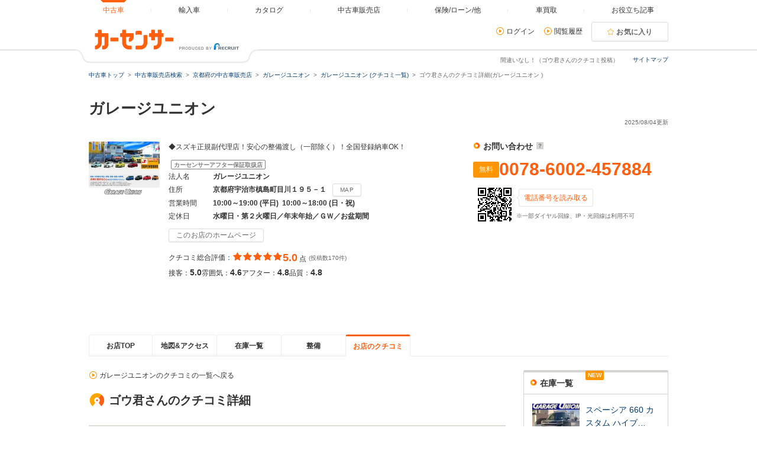

--- FILE ---
content_type: text/html
request_url: https://www.carsensor.net/shop/kyoto/081520001/review/003967397/?BKKN=AU0737946137
body_size: 19105
content:
<!DOCTYPE html>
<html lang="ja">
<head>
<meta charset="UTF-8">
<meta name="viewport" content="width=device-width, initial-scale=1">
<meta name="format-detection" content="telephone=no">
<meta name="author" content="Copyright &copy; RECRUIT Co., Ltd. All rights reserved.">
<meta name="classification" content="中古車">
<meta content="63712ab4349d52005fbce5223f67598f608807da3c73f568992fcac940ac094f" name="csrf-token">

<meta http-equiv="Pragma" content="no-cache">
<meta http-equiv="cache-control" content="no-cache">
<meta http-equiv="expires" content="0">

<link rel="icon" href="/static/cmn/img/icon/favicon.ico">
<link rel="apple-touch-icon" href="/static/cmn/img/icon/apple-touch-icon.png">

<meta property="og:type" content="website">
<meta property="og:site_name" content="carsensor">
<meta property="og:image" content="https://www.carsensor.net/static/cmn/img/ogp/ogp_1200x630v1.png">
<meta property="og:locale" content="ja_JP">
<meta property="fb:app_id" content="283421568353243">
<meta name="twitter:card" content="summary">
<meta name="twitter:site" content="@carsensor">
<meta name="description" content="ゴウ君さんのガレージユニオンへのクチコミ。中古車販売店情報なら「カーセンサーnet」！リクルートが運営する中古車情報のサイトです。中古車の店舗情報が満載！全国の中古車が様々な条件で検索可能です。あなたの車選びをサポートします。">
<meta name="keywords" content="間違いなし！,ゴウ君,ガレージユニオン,クチコミ,中古車販売店,中古車,販売店,ディーラー,中古車販売,カーセンサー">
<meta name="robots" content="noindex">
<title>間違いなし！（ガレージユニオンのクチコミ）｜中古車なら【カーセンサーnet】</title>
<link rel="stylesheet" href="/static/pc/css/common.css?m=1629868377">
<link rel="stylesheet" href="/static/pc/css/shop/shopnavi.css?m=1629868377">
<link rel="stylesheet" href="/static/cmn/css/lib/jquery/colorbox.css?1">

</head>
<body>
	<div class="page">
				<div id="smph_tag" class="changeView" style="display:none"><a href="javascript:void(0);" onclick="return reloadsmphsite();"><img src="/static/pc/img/common/icon_sp.svg" width="24" height="24" alt="">スマホ用ページを見る</a></div>
<script type="text/javascript">
var stid="RE200018";
var defurl = "https://www.carsensor.net";


if ((navigator.userAgent.indexOf('iPhone') > 0 && navigator.userAgent.indexOf('iPad') == -1) || navigator.userAgent.indexOf('iPod') > 0 || (navigator.userAgent.indexOf('Android') > 0 && navigator.userAgent.indexOf('Mobile') > 0) || (navigator.userAgent.indexOf('Tizen') > 0 && navigator.userAgent.indexOf('Mobile') > 0))
{
	document.getElementById('smph_tag').style.display='block';
}
if(navigator.userAgent.indexOf('Android') > 0 && navigator.userAgent.indexOf('Mobile') == -1 && stid == getCookie('TBL_LP')){
	document.getElementById('smph_tag').style.display='block';
}



function reloadsmphsite()
{
	var url = location.href;
	url = url.replace(/#.*/, '');
	if(trace_p == 'CS210610' && url.indexOf("AL=1") == -1){
		url += (url.indexOf('?') == -1)? '?' : '&';
		url += 'AL=1';
	}
	if(trace_p == 'ECF150'||trace_p == 'ECF160'){
		url = url.replace(/p=\d+\/+/g, '');
		url = url.replace(/p=\d+/g, '');
		url = url.replace(/(\&|\?|\/)c=\d+\/+/g, '');
		url = url.replace(/(\&|\?|\/)c=\d+/g, '');
	}




	document.cookie="CSSMPHFLG=;path=/";
	document.cookie="TBL_LP=;path=/;expires=Fri, 31-Dec-1999 23:59:59 GMT";
	location.href = url;
}
function getCookie(cookieName){
	var arrCookie = document.cookie.split("; ");
	for(var i = 0;i < arrCookie.length;i ++){
		var temp = arrCookie[i].split("=");
		if(temp[0] == cookieName) return unescape(temp[1]);
	}
	return false;
}

</script>

<header class="header">

	<div class="header__contents">
		<div class="header__contents__logo">
			<a href="https://www.carsensor.net">
				<img src="/static/pc/img/common/logo_header.png?1" width="310" height="60" alt="カーセンサー">
			</a>
		</div>
		<nav class="headerMenu">
		<ul class="headerMenu__list">
			<li class="headerMenu__item is-active"><a id="tab_top" href="https://www.carsensor.net"><span>中古車</span></a></li>
			<li class="headerMenu__item"><a id="tab_import" href="http://www.carsensor-edge.net" target="_blank" rel="nofollow"><span>輸入車</span></a></li>
			<li class="headerMenu__item "><a id="tab_catalog" href="/catalog/"><span>カタログ</span></a></li>
			<li class="headerMenu__item "><a id="tab_kuchikomi" href="/shop/"><span>中古車販売店</span></a></li>
			<li class="headerMenu__item "><a id="tab_loan" href="/carlife/"><span>保険/ローン/他</span></a></li>
			<li class="headerMenu__item "><a id="tab_purchase" href="https://kaitori.carsensor.net/"><span>車買取</span></a></li>
			<li class="headerMenu__item "><a id="tab_useful" href="/contents/"><span>お役立ち記事</span></a></li>
		</ul>
		</nav>
		<div class="header__subContents">
			<form name="login" action="https://www.carsensor.net/member/login.html" method="post"><input type="hidden" name="RED" value="aHR0cHM6Ly93d3cuY2Fyc2Vuc29yLm5ldC9zaG9wL2t5b3RvLzA4MTUyMDAwMS9yZXZpZXcvMDAzOTY3Mzk3Lz9CS0tOPUFVMDczNzk0NjEzNw=="></form>
			<form name="logout" action="https://www.carsensor.net/member/logout.html" method="post"><input type="hidden" name="STID" value="RE200018"><input type="hidden" name="RED" value="aHR0cHM6Ly93d3cuY2Fyc2Vuc29yLm5ldC9zaG9wL2t5b3RvLzA4MTUyMDAwMS9yZXZpZXcvMDAzOTY3Mzk3Lz9CS0tOPUFVMDczNzk0NjEzNw=="></form>
				<div class="header__subContents__item"><a onclick="document.login.submit(); return false;" href="javascript:void(0);" class="iconLink arrowRight">ログイン</a></div>
				<div class="header__subContents__item"><a href="/usedcar/mylist.php?STID=CS216200" class="iconLink arrowRight">閲覧履歴</a></div>
			<button class="btnFunc--favorite" onClick="location.href='/usedcar/mylist.php?STID=CS216001&amp;STBID=1'">お気に入り<span id="favnum3"></span></button>
		</div>
		<div class="sitemap"><p><a href="/guide/map/index.html">サイトマップ</a></p></div>
	</div>
</header>
				<h1 class="tagline">間違いなし！（ゴウ君さんのクチコミ投稿）</h1>
<div class="container">
<div class="breadcrumb">
	<ul class="breadcrumb__ul">
			<li>
			<a href="https://www.carsensor.net/" ><span>中古車トップ</span></a>
		</li>
				<li>
			<a href="/shop/" ><span>中古車販売店検索</span></a>
		</li>
				<li>
			<a href="/shop/kyoto/index.html" ><span>京都府の中古車販売店</span></a>
		</li>
				<li>
			<a href="/shop/kyoto/081520001/" ><span>ガレージユニオン </span></a>
		</li>
				<li>
			<a href="/shop/kyoto/081520001/review/" ><span>ガレージユニオン (クチコミ一覧)</span></a>
		</li>
				<li>ゴウ君さんのクチコミ詳細(ガレージユニオン )</li>
		</ul>
</div>
</div>

				<script type="text/javascript" src="//tm.r-ad.ne.jp/1/ra081520001.js" charset="utf-8"></script>

		<div class="container">
			<aside>
				<h2 class="title1" >ガレージユニオン　</h2>
				<p class="container__updateDate">2025/08/04更新</p>
				<div class="shopnaviHeader" data-shopnavi>
					<div class="shopnaviHeader__img">
							<a href="javascript:void(0);" data-popup='{"url":"/usedcar/navi_popup_lgazo.php?STID=CS212150&amp;SHOP=081520001&amp;LGAZO=Lmain.jpg&amp;LFLG=1","name":"_blank","width":"1024","height":"900"}'><img  src="//ccsrpcma.carsensor.net/shopinfo/images/081/520/001/main.jpg" alt="ガレージユニオン　" title="ガレージユニオン　" class="shopnaviHeader__img__shopImage" width="120" height="90"></a>
							</div>
					<div class="shopnaviHeader__contents">
						<section>
							<p class="shopnaviHeader__contents__subText">◆スズキ正規副代理店！安心の整備渡し（一部除く）！全国登録納車OK！</p>
							<span class="labelIcon--approve">カーセンサーアフター保証取扱店</span>
							<dl class="shopnaviHeader__contents__spec">
								<dt>法人名</dt>
								<dd>ガレージユニオン</dd>
								<dt>住所</dt>
								<dd>京都府宇治市槙島町目川１９５－１<button class="btnFunc js_spot0" type="button" href="/shop/kyoto/081520001/mapprint/?PRN=0&amp;BKKN=AU0737946137">MAP</button></dd>
								<dt>営業時間</dt>
								<dd>10:00～19:00&nbsp;(平日)&nbsp;&nbsp;10:00～18:00&nbsp;(日・祝)</dd>
								<dt>定休日</dt>
								<dd>水曜日・第２火曜日／年末年始／ＧＷ／お盆期間</dd>
							</dl>

																						<div class="shopnaviHeader__contents__site">
																						<button class="btnFunc" onclick="window.open('http://www.g-union.jp/'); _rad9.push(['conversion', 'hp']);shopLog.detailbu('AU0737946137','081520001','B11','');">このお店のホームページ</button>
																</div>
																					<div>
								<div class="evaluationWrap">
									<div class="evaluationWrap__contents evaluationWrap__contents--detail">
										<div class="evaluationWrap__review">
											<p>クチコミ総合評価：</p>
											<p class="evaluationWrap__contents__star">
																								<i class="glyphs-icon_star-full"></i>
																								<i class="glyphs-icon_star-full"></i>
																								<i class="glyphs-icon_star-full"></i>
																								<i class="glyphs-icon_star-full"></i>
																								<i class="glyphs-icon_star-full"></i>
																							</p>
											<p class="evaluationWrap__contents__point">
																								<span>5.0</span>
																							点</p>
										</div>
										<span class="subText">(投稿数170件)</span>
									</div>
									<div class="evaluationWrap__contents evaluationWrap__contents--detail">
										<p>接客：<span>5.0</span></p>
										<p>雰囲気：<span>4.6</span></p>
										<p>アフター：<span>4.8</span></p>
										<p>品質：<span>4.8</span></p>
									</div>
								</div><!-- /.evaluationWrap -->
								<div class="shopnaviHeader__JUInfo">
												</div>
							</div>
						</section>
					</div>
					<div class="shopnaviHeader__subContents">
						<div class="shopnaviHeader__subContents__phoneNumber">
							<div class="ppcHeader">
								<p class="title5">お問い合わせ<a href="javascript:void(0);" data-popup='{"url":"/help/CS/help_freedial.html","name":"_blank","width":"770","height":"550"}' title="クリックすると説明が表示されます"><i class="icon--question"></i></a></p>
															</div><!-- /.ppcHeader -->
							<div class="ppc">
								<div class="ppc__phoneNum">
									<span class="labelIcon--ppc">無料</span>
									<div>
										<p class="ppc__phoneNum__item">0078-6002-457884</p>
									</div>
								</div>
								<div class="ppc__qrContainer">
									<div class="ppc__qrImgWrap">
										<div class="ppc__qrImg"></div>
									</div>
									<div>
										<span class="ppc__qrText">電話番号を読み取る</span>
																														<p class="subText">※一部ダイヤル回線、IP・光回線は利用不可</p>
									</div>
								</div>
							</div>
						</div>
					</div>
				</div><!-- /.shopnaviHeader -->
			</aside>
		</div><!-- /.container -->

		<div class="container">
			<div class="shopnaviTabbar">
				<div class="tabbar">
<p><a href="/shop/kyoto/081520001/?BKKN=AU0737946137" title="お店TOP" data-tabname="top">お店TOP</a></p>
<p><a href="/shop/kyoto/081520001/map/?BKKN=AU0737946137" title="地図&amp;アクセス" data-tabname="map">地図&amp;アクセス</a></p>
<p><a href="/shop/kyoto/081520001/stocklist/?BKKN=AU0737946137" title="在庫一覧" data-tabname="stocklist">在庫一覧</a></p>
<p><a href="/shop/kyoto/081520001/maintenance/?BKKN=AU0737946137" title="整備" data-tabname="maintenance">整備</a></p>
<p class="is-active"><a href="javascript:void(0)" title="お店のクチコミ">お店のクチコミ</a></p>
				</div>
			</div><!-- /.shopnaviTabbar -->
					</div>

<div id="menu_show"></div>



		<div class="container">
			<div class="column">
				<div class="column__main">
					<main class="shopnaviContents">
						<div class="shopnaviTabbarLink">
							<a href="/shop/kyoto/081520001/review/?BKKN=AU0737946137" title="ガレージユニオンのクチコミの一覧へ戻る"class="iconLink arrowRight">ガレージユニオンのクチコミの一覧へ戻る</a>
						</div>
						<section class="shopnaviContents__item">
							<h2 class="title3">ゴウ君さんのクチコミ詳細</h2>
							<div class="shopnaviReview">
								<div class="shopnaviReview__item shopnaviReview__item--single">
									<div class="shopnaviReview__item__header">
										<p class="shopnaviReview__title">間違いなし！</p>
										<p>
											投稿日：<span>2022/09/18</span>
										</p>
									</div>
									<div class="evaluationWrap">
										<div class="evaluationWrap__contents">
											<div class="evaluationWrap__item">
												<span class="labelIcon--evaluation">総合評価</span>
											</div>
											<div class="evaluationWrap__item">
												<p class="evaluationWrap__contents__star">
																									<i class="glyphs-icon_star-full "></i>
																									<i class="glyphs-icon_star-full "></i>
																									<i class="glyphs-icon_star-full "></i>
																									<i class="glyphs-icon_star-full "></i>
																									<i class="glyphs-icon_star-full "></i>
																								</p>
											</div>
											<div class="evaluationWrap__item">
												<p class="evaluationWrap__contents__point"><span>5</span>点</p>
											</div>
											<div class="evaluationWrap__contents--detail">
												<p class="evaluationtext">接客：<span>5</span></p>
												<p class="evaluationtext">雰囲気：<span>3</span></p>
												<p class="evaluationtext">アフター：<span>‐</span></p>
												<p class="evaluationtext">品質：<span>5</span></p>
											</div>
										</div>
									</div>
									<p class="shopnaviReview__content">初めて来店時は「ここ大丈夫かしら？？」と外観だけの第一印象はこのように感じました。(ゴメンなさい！) しかしながら、営業の吉岡さんのご対応とクルマの知識の高さから信用出来そうだ！と不安はあっさりと変わりました。納車までのスムーズさや気配り、洗車仕上げ、どれを取っても満足出来ました。吉岡さんやお店の方々、本当にお世話になりました。この子(ハスラー君)と多くの思い出を家族共々作っていきます！</p>
									<div class="shopnaviReview__item__purchaseInfoList">
										<p>購入年月：<span>2022/09</span></p>
										<p>購入した車：<span>スズキ ハスラー </span></p>
									</div>
																											<div class="shopnaviReview__shopReplyWrap">
										<div class="shopReplyDetail">
											<div class="shopReplyDetail__head">
												<p class="shopReplyDetail__title"><a href="/shop/kyoto/081520001/?BKKN=AU0737946137">ガレージユニオン</a>からのクチコミ返答</p>
												<p class="shopReplyDetail__date">2022/09/19</p>
											</div>
											<p class="shopReplyDetail__content">ゴウ君様　
その後お車の調子はいかがでしょうか？
この度はご契約頂きまして、誠にありがとうございました！また、このような高い評価のクチコミを頂き、大変うれしく思います^^*お客様に喜んで頂けることが、何よりも私共の励みになります♪車内外のクリーニングやお車の細部に渡るご説明も、今後より一層社員全員で徹底させたいと思っております。今後ともどうぞ宜しくお願い致します！(^-^*！</p>
										</div>
									</div>
																	</div>
							</div>
						</section>
												<section class="shopnaviContents__item">
							<h2 class="title3">他のユーザーのクチコミ</h2>
							<div class="shopnaviReview">
																<div class="shopnaviReview__item">
								<div class="shopnaviReview__wrapper" id="panel_1">
									<div class="shopnaviReview__item__header">
										<p class="shopnaviReview__subject" data-accordion-element><a href="https://www.carsensor.net/shop/kyoto/081520001/review/003962915/?BKKN=AU0737946137" rel="nofollow">大満足！ワゴンRスティングレー購入</a></p>
										<p>2022/09/11投稿</p>
									</div>
									<div class="evaluationWrap">
										<div class="evaluationWrap__contents">
											<div class="evaluationWrap__item">
												<span class="labelIcon--evaluation">総合評価</span>
											</div>
											<div class="evaluationWrap__item">
												<p class="evaluationWrap__contents__star">
																									<i class="glyphs-icon_star-full "></i>
																									<i class="glyphs-icon_star-full "></i>
																									<i class="glyphs-icon_star-full "></i>
																									<i class="glyphs-icon_star-full "></i>
																									<i class="glyphs-icon_star-full "></i>
																								</p>
											</div>
											<div class="evaluationWrap__item">
												<p class="evaluationWrap__contents__point"><span>5</span>点</p>
											</div>
											<div class="evaluationWrap__contents--detail">
												<p class="evaluationtext">接客：<span>5</span></p>
												<p class="evaluationtext">雰囲気：<span>5</span></p>
												<p class="evaluationtext">アフター：<span>5</span></p>
												<p class="evaluationtext">品質：<span>5</span></p>
											</div>
										</div>
									</div>
									<p class="shopnaviReview__contents js-reviewComment_1" data-accordion-element>自分好みの車が見つかり満足しております。
また納車に向けて持ち込みパーツ取り付け等の我が儘も聞いて下さり、担当の吉岡さん整備士さん有り難うございました。
秋のドライブが楽しみです！　
大切に乗りたいと思います！有り難うございました。</p>
									<div class="shopnaviReview__item__authorListWrapper js-accordionContents_1" data-accordion-element>
									<div class="shopnaviReview__item__authorList">
										<p>ワゴンＲスティングレーさん</p>
										<p>スズキ ワゴンR 660 スティングレー ハイブリッド X
（<span>2022/09</span>購入）</p>
									</div>
									</div>
																		<div class="reviewReplyWrap">
										<div class="reviewReply">
											<p class="reviewReply__head">販売店の返信<span class="reviewReply__headDate">2022/09/12</span></p>
											<p class="reviewReply__text js-replyComment_1" data-accordion-element>ワゴンＲスティングレー様　
この度はご契約いただき、又この様な投稿頂き誠にありがとうございました！(^-^*
弊社では長く大切にお車に乗っていただきたいと思い、アフターサービスに関しても誠意をもってご対応させていただいております。その後のお車のメンテナンスを引き続きお手伝いさせて頂ければ幸いです。今後ともお気軽に弊社にお越しくださいませ。どうぞ宜しくお願い致します。(^-^*！</p>
										</div>
									</div>
																	</div>
								<button type="button" class="shopnaviReview__accordion js-accordionButton_1" aria-expanded="false" aria-controls="panel_1" data-accordion-trigger>すべて表示する</button>
								</div>
																<div class="shopnaviReview__item">
								<div class="shopnaviReview__wrapper" id="panel_2">
									<div class="shopnaviReview__item__header">
										<p class="shopnaviReview__subject" data-accordion-element><a href="https://www.carsensor.net/shop/kyoto/081520001/review/003891993/?BKKN=AU0737946137" rel="nofollow">きちんとした対応をしてくれるお店</a></p>
										<p>2022/06/04投稿</p>
									</div>
									<div class="evaluationWrap">
										<div class="evaluationWrap__contents">
											<div class="evaluationWrap__item">
												<span class="labelIcon--evaluation">総合評価</span>
											</div>
											<div class="evaluationWrap__item">
												<p class="evaluationWrap__contents__star">
																									<i class="glyphs-icon_star-full "></i>
																									<i class="glyphs-icon_star-full "></i>
																									<i class="glyphs-icon_star-full "></i>
																									<i class="glyphs-icon_star-full "></i>
																									<i class="glyphs-icon_star-full "></i>
																								</p>
											</div>
											<div class="evaluationWrap__item">
												<p class="evaluationWrap__contents__point"><span>5</span>点</p>
											</div>
											<div class="evaluationWrap__contents--detail">
												<p class="evaluationtext">接客：<span>5</span></p>
												<p class="evaluationtext">雰囲気：<span>4</span></p>
												<p class="evaluationtext">アフター：<span>5</span></p>
												<p class="evaluationtext">品質：<span>5</span></p>
											</div>
										</div>
									</div>
									<p class="shopnaviReview__contents js-reviewComment_2" data-accordion-element>探していた車があったので、お店に伺った。車の販売と整備を行っている店舗で、処狭しと車と部品が置いてある。でも、大丈夫！メカニックの方も営業担当者の方もとても親切です。販売車について質問すると良い部分だけでなくマイナスの部分も答えてくれるし、購入を焦らすような営業トークもない。購入を決めた後は、電話とメールで連絡してくれるから安心だ。そして下取りに出した車の車載機材を取りに行く旨を伝えるとわざわざ送って頂いた。これからも何かと相談していきたいと思わせる店舗だと思う。</p>
									<div class="shopnaviReview__item__authorListWrapper js-accordionContents_2" data-accordion-element>
									<div class="shopnaviReview__item__authorList">
										<p>ＨＯＴ　ＴＵＮＡさん</p>
										<p>スズキ スペーシア 660 ハイブリッド X
（<span>2022/05</span>購入）</p>
									</div>
									</div>
																		<div class="reviewReplyWrap">
										<div class="reviewReply">
											<p class="reviewReply__head">販売店の返信<span class="reviewReply__headDate">2022/06/05</span></p>
											<p class="reviewReply__text js-replyComment_2" data-accordion-element>ＨＯＴ　ＴＵＮＡ様　
その後お車の調子はいかがでしょうか？
この度はご契約頂きまして、誠にありがとうございます！また、このような高い評価のクチコミを頂き、大変うれしく思います。(^-^
お客様に喜んで頂けることが、何よりも私共の励みになります。車内外のクリーニングやお車の細部に渡るご説明も、今後より一層社員全員で徹底させたいと思っております。またぜひお気軽にお立ち寄りください♪今後ともどうぞ宜しくお願い致します。(^-^*！</p>
										</div>
									</div>
																	</div>
								<button type="button" class="shopnaviReview__accordion js-accordionButton_2" aria-expanded="false" aria-controls="panel_2" data-accordion-trigger>すべて表示する</button>
								</div>
																<div class="shopnaviReview__item">
								<div class="shopnaviReview__wrapper" id="panel_3">
									<div class="shopnaviReview__item__header">
										<p class="shopnaviReview__subject" data-accordion-element><a href="https://www.carsensor.net/shop/kyoto/081520001/review/003891154/?BKKN=AU0737946137" rel="nofollow">スピード納車でした＾＾</a></p>
										<p>2022/06/03投稿</p>
									</div>
									<div class="evaluationWrap">
										<div class="evaluationWrap__contents">
											<div class="evaluationWrap__item">
												<span class="labelIcon--evaluation">総合評価</span>
											</div>
											<div class="evaluationWrap__item">
												<p class="evaluationWrap__contents__star">
																									<i class="glyphs-icon_star-full "></i>
																									<i class="glyphs-icon_star-full "></i>
																									<i class="glyphs-icon_star-full "></i>
																									<i class="glyphs-icon_star-full "></i>
																									<i class="glyphs-icon_star-full "></i>
																								</p>
											</div>
											<div class="evaluationWrap__item">
												<p class="evaluationWrap__contents__point"><span>5</span>点</p>
											</div>
											<div class="evaluationWrap__contents--detail">
												<p class="evaluationtext">接客：<span>5</span></p>
												<p class="evaluationtext">雰囲気：<span>5</span></p>
												<p class="evaluationtext">アフター：<span>‐</span></p>
												<p class="evaluationtext">品質：<span>5</span></p>
											</div>
										</div>
									</div>
									<p class="shopnaviReview__contents js-reviewComment_3" data-accordion-element>人生初のクルマ購入、1軒目に伺ったこちらのお店で決まりました。ほかにも訪問はしたのですが、無理強いしない接客、聞きたいことに対する的確な返答など、安心感がとてもあるお店です。メールの返信も早く、ワガママもかなり聞いてくださいました。
車そのものの選択ももちろんですが、やはり、人との出会いが大きいかと思います。
勝手になついてしまいましたが、今後ともよろしくお願いいたします＾＾</p>
									<div class="shopnaviReview__item__authorListWrapper js-accordionContents_3" data-accordion-element>
									<div class="shopnaviReview__item__authorList">
										<p>スチームタイプの消臭剤がよく効きましたさん</p>
										<p>スズキ スペーシア 660 カスタム GS
（<span>2022/05</span>購入）</p>
									</div>
									</div>
																		<div class="reviewReplyWrap">
										<div class="reviewReply">
											<p class="reviewReply__head">販売店の返信<span class="reviewReply__headDate">2022/06/04</span></p>
											<p class="reviewReply__text js-replyComment_3" data-accordion-element>スチームタイプの消臭剤がよく効きました様　
この度はご契約いただきまして誠にありがとうございました！その後お車の状態はいかがでしょうか？
今回はこのような高い評価をいただきまして、社員一同心から感謝しております。ｍ（＿＿）ｍ。
又御納車時にはお心遣いありがとうございました。皆で有難く頂きました^-^*
今後のメンテナンスもお手伝いさせて頂ければ幸いです♪
今後ともどうぞ宜しくお願い致します。(^-^*！</p>
										</div>
									</div>
																	</div>
								<button type="button" class="shopnaviReview__accordion js-accordionButton_3" aria-expanded="false" aria-controls="panel_3" data-accordion-trigger>すべて表示する</button>
								</div>
																<div class="shopnaviReview__link">
									<p><a href="/shop/kyoto/081520001/review/?BKKN=AU0737946137">ガレージユニオンのクチコミ一覧を見る</a><span class="shopnaviReview__link__count">(170件)</span></p>
								</div>
							</div>
						</section>
												<div class="shopnaviContents__postButtonArea">
							<div class="postReview">
								<p class="postReview__text">あなたの販売店クチコミを投稿しませんか？</p>
																<button type="button" class="postReview__postButton" onclick="location.href='https://www.carsensor.net/review/account_regist/RE000001/?SHOP=081520001'">投稿する</button>
															</div>
						</div>
					</main>
				</div>
								<div class="column__sub">

	
		<div class="sideBoxWrap">
		<div class="sideBoxWrap__title">
			<h2 class="title5">在庫一覧</h2>
		</div>
		<div class="sideBoxWrap__contents">
					<div class="shopnaviSideStock">
				<div class="shopnaviSideStock__img">
								<a href="/usedcar/detail/AU6767211540/index.html" class="js-bukkenLink" title="スズキ&nbsp;スペーシア（京都府）">
						<img src="//ccsrpcma.carsensor.net/CSphoto/bkkn/445/503/U00051445503/U00051445503_002S.JPG" class="js_lazy" width="80" height="60" alt="スズキ&nbsp;スペーシア（京都府）" style="display: inline;">
					</a>
								<p>スズキ</p>
				</div>
				<div class="shopnaviSideStock__text">
									<span class="labelIcon--new">NEW</span>
									<p class="shopnaviSideStock__text__title">
									<a href="/usedcar/detail/AU6767211540/index.html" class="js-bukkenLink">スペーシア 660 カスタム ハイブ…</a>
								</p>
					<p class="shopnaviSideStock__text__price">支払総額<span>205</span>万円</p>
					<p class="shopnaviSideStock__text__price">本体価格<span>198.0</span>万円</p>
				</div>
			</div>
					<div class="shopnaviSideStock">
				<div class="shopnaviSideStock__img">
								<a href="/usedcar/detail/AU6757825212/index.html" class="js-bukkenLink" title="ホンダ&nbsp;N-BOX（京都府）">
						<img src="//ccsrpcma.carsensor.net/CSphoto/bkkn/377/336/U00051377336/U00051377336_002S.JPG" class="js_lazy" width="80" height="60" alt="ホンダ&nbsp;N-BOX（京都府）" style="display: inline;">
					</a>
								<p>ホンダ</p>
				</div>
				<div class="shopnaviSideStock__text">
									<p class="shopnaviSideStock__text__title">
									<a href="/usedcar/detail/AU6757825212/index.html" class="js-bukkenLink">N-BOX カスタム 660 L ターボ 両…</a>
								</p>
					<p class="shopnaviSideStock__text__price">支払総額<span>138</span>万円</p>
					<p class="shopnaviSideStock__text__price">本体価格<span>131.0</span>万円</p>
				</div>
			</div>
					<div class="shopnaviSideStock">
				<div class="shopnaviSideStock__img">
								<a href="/usedcar/detail/AU6727252844/index.html" class="js-bukkenLink" title="スズキ&nbsp;スペーシア（京都府）">
						<img src="//ccsrpcma.carsensor.net/CSphoto/bkkn/300/709/U00051300709/U00051300709_002S.JPG" class="js_lazy" width="80" height="60" alt="スズキ&nbsp;スペーシア（京都府）" style="display: inline;">
					</a>
								<p>スズキ</p>
				</div>
				<div class="shopnaviSideStock__text">
									<p class="shopnaviSideStock__text__title">
									<a href="/usedcar/detail/AU6727252844/index.html" class="js-bukkenLink">スペーシア 660 カスタム ハイブ…</a>
								</p>
					<p class="shopnaviSideStock__text__price">支払総額<span>178</span>万円</p>
					<p class="shopnaviSideStock__text__price">本体価格<span>173.0</span>万円</p>
				</div>
			</div>
					<div class="shopnaviSideStock">
				<div class="shopnaviSideStock__img">
								<a href="/usedcar/detail/AU6727252543/index.html" class="js-bukkenLink" title="スズキ&nbsp;ワゴンRスマイル（京都府）">
						<img src="//ccsrpcma.carsensor.net/CSphoto/bkkn/300/648/U00051300648/U00051300648_002S.JPG" class="js_lazy" width="80" height="60" alt="スズキ&nbsp;ワゴンRスマイル（京都府）" style="display: inline;">
					</a>
								<p>スズキ</p>
				</div>
				<div class="shopnaviSideStock__text">
									<p class="shopnaviSideStock__text__title">
									<a href="/usedcar/detail/AU6727252543/index.html" class="js-bukkenLink">ワゴンRスマイル 660 G 未使用車/…</a>
								</p>
					<p class="shopnaviSideStock__text__price">支払総額<span>138</span>万円</p>
					<p class="shopnaviSideStock__text__price">本体価格<span>131.0</span>万円</p>
				</div>
			</div>
					<div class="shopnaviSideStock">
				<div class="shopnaviSideStock__img">
								<a href="/usedcar/detail/AU6727252449/index.html" class="js-bukkenLink" title="スズキ&nbsp;エブリイ（京都府）">
						<img src="//ccsrpcma.carsensor.net/CSphoto/bkkn/251/125/U00051251125/U00051251125_002S.JPG" class="js_lazy" width="80" height="60" alt="スズキ&nbsp;エブリイ（京都府）" style="display: inline;">
					</a>
								<p>スズキ</p>
				</div>
				<div class="shopnaviSideStock__text">
									<p class="shopnaviSideStock__text__title">
									<a href="/usedcar/detail/AU6727252449/index.html" class="js-bukkenLink">エブリイ 660 PA リミテッド ハイ…</a>
								</p>
					<p class="shopnaviSideStock__text__price">支払総額<span>115</span>万円</p>
					<p class="shopnaviSideStock__text__price">本体価格<span>107.0</span>万円</p>
				</div>
			</div>
					<div class="shopnaviSideStock">
				<div class="shopnaviSideStock__img">
								<a href="/usedcar/detail/AU6727251010/index.html" class="js-bukkenLink" title="スズキ&nbsp;エブリイ（京都府）">
						<img src="//ccsrpcma.carsensor.net/CSphoto/bkkn/250/384/U00051250384/U00051250384_002S.JPG" class="js_lazy" width="80" height="60" alt="スズキ&nbsp;エブリイ（京都府）" style="display: inline;">
					</a>
								<p>スズキ</p>
				</div>
				<div class="shopnaviSideStock__text">
									<p class="shopnaviSideStock__text__title">
									<a href="/usedcar/detail/AU6727251010/index.html" class="js-bukkenLink">エブリイ 660 PC ハイルーフ 4WD …</a>
								</p>
					<p class="shopnaviSideStock__text__price">支払総額<span>138</span>万円</p>
					<p class="shopnaviSideStock__text__price">本体価格<span>130.0</span>万円</p>
				</div>
			</div>
					<p class="sideBoxWrap__contents__item--dotted">
				<a class="iconLink arrowRight js-stockListLink" href="/shop/kyoto/081520001/stocklist/?BKKN=AU0737946137">お店の在庫一覧を見る</a>
			</p>
		</div>
	</div>
			<div class="sideBoxWrap">
		<div class="sideBoxWrap__title">
			<h2 class="title5">インフォメーション</h2>
		</div>
		<div class="sideBoxWrap__contents">
			<div class="shopnaviSideInfo">
						<p class="shopnaviSideInfo__item">
					<span class="shopnaviSideInfo__item__date">2025/08/04</span>
					<span><a href="/shop/kyoto/081520001/maintenance/?BKKN=AU0737946137">整備を更新</a></span>
				</p>
					</div>
		</div><!-- sideBoxWrap__contents END -->
	</div>
	</div>
			</div>
		</div>

		<div class="container">
			<div class="toPageTop">
				<div class="toPageTop__inner"><a class="iconLink arrowTop" data-role="smoothScroll" href="#">ゴウ君さんのクチコミ（ガレージユニオン）トップへ</a></div>
			</div>
		</div>

				
				<footer class="footer">
	<div class="footer__logoArea">
		<div class="footer__logoArea__imgBox">
			<img src="/static/pc/img/common/logo_footer.png?1" width="376" height="60" alt="カーセンサー">
		</div>
	</div>

<div class="footer__contents">
	<div class="footerSearchList">
				<section>
			<h2>近くの県から中古車販売店を探す</h2>
			<ul class="footerLinkList">
						<li><a href="/shop/shiga/index.html">滋賀</a></li>
						<li><a href="/shop/kyoto/index.html">京都</a></li>
						<li><a href="/shop/osaka/index.html">大阪</a></li>
						<li><a href="/shop/hyogo/index.html">兵庫</a></li>
						<li><a href="/shop/nara/index.html">奈良</a></li>
						<li><a href="/shop/wakayama/index.html">和歌山</a></li>
					</ul>
		</section>
	
				<section>
			<h2>京都府の市区町村から中古車販売店を探す</h2>
			<ul class="footerLinkList">
						<li><a href="/shop/search/index.html?AR=52&CITY=5232">舞鶴市</a></li>
						<li><a href="/shop/search/index.html?AR=52&CITY=5261">乙訓郡</a></li>
						<li><a href="/shop/search/index.html?AR=52&CITY=5262">久世郡</a></li>
						<li><a href="/shop/search/index.html?AR=52&CITY=5272">与謝郡</a></li>
						<li><a href="/shop/search/index.html?AR=52&CITY=5212">京都市西京区</a></li>
						<li><a href="/shop/search/index.html?AR=52&CITY=5245">木津川市</a></li>
						<li><a href="/shop/search/index.html?AR=52&CITY=5236">亀岡市</a></li>
						<li><a href="/shop/search/index.html?AR=52&CITY=5207">京都市伏見区</a></li>
						<li><a href="/shop/search/index.html?AR=52&CITY=5238">向日市</a></li>
						<li><a href="/shop/search/index.html?AR=52&CITY=5234">宇治市</a></li>
						<li><a href="/shop/search/index.html?AR=52&CITY=5209">京都市南区</a></li>
						<li><a href="/shop/search/index.html?AR=52&CITY=5243">京丹後市</a></li>
						<li><a href="/shop/search/index.html?AR=52&CITY=5202">京都市左京区</a></li>
						<li><a href="/shop/search/index.html?AR=52&CITY=5242">京田辺市</a></li>
						<li><a href="/shop/search/index.html?AR=52&CITY=5235">宮津市</a></li>
						<li><a href="/shop/search/index.html?AR=52&CITY=5208">京都市北区</a></li>
						<li><a href="/shop/search/index.html?AR=52&CITY=5237">城陽市</a></li>
						<li><a href="/shop/search/index.html?AR=52&CITY=5241">八幡市</a></li>
						<li><a href="/shop/search/index.html?AR=52&CITY=5264">相楽郡</a></li>
						<li><a href="/shop/search/index.html?AR=52&CITY=5206">京都市右京区</a></li>
					</ul>
		</section>
	
		
				<section>
			<h2>メーカーから中古車を探す</h2>
			<ul class="footerLinkList">
						<li><a href="/usedcar/bTO/index.html">トヨタ</a></li>
						<li><a href="/usedcar/bNI/index.html">日産</a></li>
						<li><a href="/usedcar/bHO/index.html">ホンダ</a></li>
						<li><a href="/usedcar/bSZ/index.html">スズキ</a></li>
						<li><a href="/usedcar/bDA/index.html">ダイハツ</a></li>
						<li><a href="/usedcar/bSB/index.html">スバル</a></li>
						<li><a href="/usedcar/bMI/index.html">三菱</a></li>
						<li><a href="/usedcar/bMA/index.html">マツダ</a></li>
						<li><a href="/usedcar/bME/index.html">メルセデス・ベンツ</a></li>
						<li><a href="/usedcar/bVW/index.html">フォルクスワーゲン</a></li>
						<li><a href="/usedcar/bBM/index.html">BMW</a></li>
						<li><a href="/usedcar/bCH/index.html">シボレー</a></li>
						<li><a href="/usedcar/bVO/index.html">ボルボ</a></li>
						<li><a href="/usedcar/bAD/index.html">アウディ</a></li>
						<li><a href="/usedcar/bPO/index.html">ポルシェ</a></li>
						<li><a href="/usedcar/bJE/index.html">ジープ</a></li>
						<li><a href="/usedcar/bFO/index.html">フォード</a></li>
						<li><a href="/usedcar/bPE/index.html">プジョー</a></li>
						<li><a href="/usedcar/bIS/index.html">いすゞ</a></li>
						<li><a href="/usedcar/bAF/index.html">アルファロメオ</a></li>
					</ul>
		</section>
	
				<section>
			<h2>車種から中古車を探す</h2>
			<ul class="footerLinkList">
						<li><a href="/usedcar/bTO/s151/index.html">ランドクルーザーシグナス</a></li>
						<li><a href="/usedcar/bHO/s024/index.html">ゼスト</a></li>
						<li><a href="/usedcar/bSA/s005/index.html">9-3カブリオレ</a></li>
						<li><a href="/usedcar/bBI/s001/index.html">バーキン7</a></li>
						<li><a href="/usedcar/bAB/s018/index.html">695C</a></li>
						<li><a href="/usedcar/bMN/s001/index.html">ミニ</a></li>
						<li><a href="/usedcar/bBM/s034/index.html">1シリーズカブリオレ</a></li>
						<li><a href="/usedcar/bHO/s117/index.html">N-VAN e:</a></li>
						<li><a href="/usedcar/bSB/s007/index.html">インプレッサクーペ</a></li>
						<li><a href="/usedcar/bHO/s009/index.html">インテグラセダン</a></li>
						<li><a href="/usedcar/bFI/s026/index.html">デュカト</a></li>
						<li><a href="/usedcar/bMT/s032/index.html">リューギEX</a></li>
						<li><a href="/usedcar/bME/s066/index.html">EQS SUV</a></li>
						<li><a href="/usedcar/bUD/s003/index.html">カゼット</a></li>
						<li><a href="/usedcar/bAD/s055/index.html">S7スポーツバック</a></li>
						<li><a href="/usedcar/bDA/s033/index.html">ハイゼットカーゴハイブリッド</a></li>
						<li><a href="/usedcar/bAL/s030/index.html">D5</a></li>
						<li><a href="/usedcar/bDA/s052/index.html">コンパーノスパイダー</a></li>
						<li><a href="/usedcar/bCH/s032/index.html">モンテカルロ</a></li>
						<li><a href="/usedcar/bSB/s030/index.html">R-2</a></li>
					</ul>
		</section>
	
				<section>
			<h2>都道府県から中古車を探す</h2>
			<ul class="footerLinkList">
						<li><a href="/usedcar/hokkaido/index.html">北海道</a></li>
						<li><a href="/usedcar/aomori/index.html">青森</a></li>
						<li><a href="/usedcar/iwate/index.html">岩手</a></li>
						<li><a href="/usedcar/miyagi/index.html">宮城</a></li>
						<li><a href="/usedcar/akita/index.html">秋田</a></li>
						<li><a href="/usedcar/yamagata/index.html">山形</a></li>
						<li><a href="/usedcar/fukushima/index.html">福島</a></li>
						<li><a href="/usedcar/ibaraki/index.html">茨城</a></li>
						<li><a href="/usedcar/tochigi/index.html">栃木</a></li>
						<li><a href="/usedcar/gunma/index.html">群馬</a></li>
						<li><a href="/usedcar/saitama/index.html">埼玉</a></li>
						<li><a href="/usedcar/chiba/index.html">千葉</a></li>
						<li><a href="/usedcar/tokyo/index.html">東京</a></li>
						<li><a href="/usedcar/kanagawa/index.html">神奈川</a></li>
						<li><a href="/usedcar/niigata/index.html">新潟</a></li>
						<li><a href="/usedcar/toyama/index.html">富山</a></li>
						<li><a href="/usedcar/ishikawa/index.html">石川</a></li>
						<li><a href="/usedcar/fukui/index.html">福井</a></li>
						<li><a href="/usedcar/yamanashi/index.html">山梨</a></li>
						<li><a href="/usedcar/nagano/index.html">長野</a></li>
						<li><a href="/usedcar/gifu/index.html">岐阜</a></li>
						<li><a href="/usedcar/shizuoka/index.html">静岡</a></li>
						<li><a href="/usedcar/aichi/index.html">愛知</a></li>
						<li><a href="/usedcar/mie/index.html">三重</a></li>
						<li><a href="/usedcar/shiga/index.html">滋賀</a></li>
						<li><a href="/usedcar/kyoto/index.html">京都</a></li>
						<li><a href="/usedcar/osaka/index.html">大阪</a></li>
						<li><a href="/usedcar/hyogo/index.html">兵庫</a></li>
						<li><a href="/usedcar/nara/index.html">奈良</a></li>
						<li><a href="/usedcar/wakayama/index.html">和歌山</a></li>
						<li><a href="/usedcar/tottori/index.html">鳥取</a></li>
						<li><a href="/usedcar/shimane/index.html">島根</a></li>
						<li><a href="/usedcar/okayama/index.html">岡山</a></li>
						<li><a href="/usedcar/hiroshima/index.html">広島</a></li>
						<li><a href="/usedcar/yamaguchi/index.html">山口</a></li>
						<li><a href="/usedcar/tokushima/index.html">徳島</a></li>
						<li><a href="/usedcar/kagawa/index.html">香川</a></li>
						<li><a href="/usedcar/ehime/index.html">愛媛</a></li>
						<li><a href="/usedcar/kouchi/index.html">高知</a></li>
						<li><a href="/usedcar/fukuoka/index.html">福岡</a></li>
						<li><a href="/usedcar/saga/index.html">佐賀</a></li>
						<li><a href="/usedcar/nagasaki/index.html">長崎</a></li>
						<li><a href="/usedcar/kumamoto/index.html">熊本</a></li>
						<li><a href="/usedcar/ooita/index.html">大分</a></li>
						<li><a href="/usedcar/miyazaki/index.html">宮崎</a></li>
						<li><a href="/usedcar/kagoshima/index.html">鹿児島</a></li>
						<li><a href="/usedcar/okinawa/index.html">沖縄</a></li>
					</ul>
		</section>
	
				<section>
			<h2>京都府の市区町村から中古車を探す</h2>
			<ul class="footerLinkList">
						<li><a href="/usedcar/kyoto/5244/index.html">南丹市</a></li>
						<li><a href="/usedcar/kyoto/5203/index.html">京都市中京区</a></li>
						<li><a href="/usedcar/kyoto/5262/index.html">久世郡</a></li>
						<li><a href="/usedcar/kyoto/5233/index.html">綾部市</a></li>
						<li><a href="/usedcar/kyoto/5238/index.html">向日市</a></li>
						<li><a href="/usedcar/kyoto/5202/index.html">京都市左京区</a></li>
						<li><a href="/usedcar/kyoto/5232/index.html">舞鶴市</a></li>
						<li><a href="/usedcar/kyoto/5201/index.html">京都市上京区</a></li>
						<li><a href="/usedcar/kyoto/5239/index.html">長岡京市</a></li>
						<li><a href="/usedcar/kyoto/5242/index.html">京田辺市</a></li>
						<li><a href="/usedcar/kyoto/5204/index.html">京都市東山区</a></li>
						<li><a href="/usedcar/kyoto/5231/index.html">福知山市</a></li>
						<li><a href="/usedcar/kyoto/5209/index.html">京都市南区</a></li>
						<li><a href="/usedcar/kyoto/5208/index.html">京都市北区</a></li>
						<li><a href="/usedcar/kyoto/5235/index.html">宮津市</a></li>
						<li><a href="/usedcar/kyoto/5211/index.html">京都市山科区</a></li>
						<li><a href="/usedcar/kyoto/5245/index.html">木津川市</a></li>
						<li><a href="/usedcar/kyoto/5264/index.html">相楽郡</a></li>
						<li><a href="/usedcar/kyoto/5263/index.html">綴喜郡</a></li>
						<li><a href="/usedcar/kyoto/5207/index.html">京都市伏見区</a></li>
					</ul>
		</section>
	
			</div>
</div>
	<div class="footer__contents">
		<section>
			<div class="relationSite">
				<h2 class="relationSite__title">中古車情報カーセンサーnet関連サイト</h2>
				<ul class="relationSite__list">
					<li><a target="_blank" href="/">中古車情報ならカーセンサー</a></li>
					<li><a target="_blank" href="https://www.carsensor-edge.net/" rel="nofollow">カーセンサーエッジ・輸入車</a></li>
					<li><a target="_blank" href="https://kaitori.carsensor.net/">車買取・車査定</a></li>
					<li><a target="_blank" href="/lp/cslease/">中古車リース</a></li>
				</ul>
			</div>
		</section>
		<div class="copyright">
			<div class="copyright__logo">
				<small>
					<a href="https://www.recruit.co.jp/" target="_blank">
						<img src="/static/pc/img/common/logo_rcl_84.png" height="28" alt="リクルート">
					</a>
				</small>
			</div>
			<div class="copyright__list">
				<ul>
					<li><a title="カーセンサーnetの個人情報取扱に関して記しています" target="_blank" href="https://cdn.p.recruit.co.jp/terms/cmn-t-1001/index.html?p=pp005">プライバシーポリシー</a></li>
					<li><a title="利用規約" target="_blank" href="/policy/terms/index.html">利用規約</a></li>
					<li><a title="“カーセンサーは安心”その理由" target="_blank" href="/A_anshin/">"カーセンサーは安心"その理由</a></li>
					<li><a title="サイトマップ" href="/guide/map/index.html">サイトマップ</a></li>
					<li><a title="カーセンサーnetへのお問い合わせ・ご要望を受け付けます" target="_blank" href="/guide/FAQ/index.html">お問い合わせ・ご要望</a></li>
					<li><a title="広告掲載のお申し込み" href="/mediapromotion/index.html?fed=othpctopinbouds20220623001in">広告掲載のお申し込み</a></li>
				</ul>
			</div>
		</div>
	</div>
</footer>

<script type="text/javascript">

if(document.getElementById("smph_tag") != null
  && document.getElementById("smph_tag").style.display == "block"){
	if(document.getElementsByTagName('h1')[0].className == "description") {
		document.getElementsByTagName('h1')[0].style.top="80px";
	}
}

</script>

<!-- ↓footer -->

				<div class="scrollLockBottom" data-scrollLockBottom>
	<div class="scrollLockBottom__contents">
		<div class="scrollLockBottom__contentsNumber">
			<div class="ppc ppc--bottom">
				<div>
					<p class="title5">お電話でのお問い合わせ</p>
					<div class="ppc__phoneNum">
						<div class="ppc__phoneNumLabel">
							<span class="labelIcon--ppc">無料</span>
						</div>
						<p class="ppc__phoneNumItem ppc__phoneNumItem--bottom">0078-6002-457884</p>
					</div>
					<div class="ppc__textContent">
						<p class="ppc__subText">※一部ダイヤル回線、IP・光回線は利用不可</p>
												<span class="ppc__qrTextBottom">電話番号を読み取る</span>
											</div>
				</div>
				<div class="ppc__qrImgWrap">
					<div class="ppc__qrImg"></div>
				</div>
			</div>
			<a class="iconLink arrowRight btnFunc--shopnavi js_spot9" href="/shop/kyoto/081520001/mapprint/?PRN=0&amp;BKKN=AU0737946137">お店の地図を見る</a>
		</div>
			</div>
</div>
	</div>

<script type="application/ld+json">[{"@context":"https://schema.org","@type":"BreadcrumbList","itemListElement":[{"@type":"ListItem","position":1,"item":{"@id":"https://www.carsensor.net/","name":"中古車トップ"}},{"@type":"ListItem","position":2,"item":{"@id":"https://www.carsensor.net/shop/","name":"中古車販売店検索"}},{"@type":"ListItem","position":3,"item":{"@id":"https://www.carsensor.net/shop/kyoto/index.html","name":"京都府の中古車販売店"}},{"@type":"ListItem","position":4,"item":{"@id":"https://www.carsensor.net/shop/kyoto/081520001/","name":"ガレージユニオン "}},{"@type":"ListItem","position":5,"item":{"@id":"https://www.carsensor.net/shop/kyoto/081520001/review/","name":"ガレージユニオン (クチコミ一覧)"}},{"@type":"ListItem","position":6,"item":{"name":"ゴウ君さんのクチコミ詳細(ガレージユニオン )"}}]},{"@context":"https://schema.org","@type":"Review","author":{"@type":"Organization","name":"リクルート","sameAs":"https://www.recruit.co.jp/"},"name":"ガレージユニオン　","itemReviewed":{"@type":"AutomotiveBusiness","name":"ガレージユニオン　","aggregateRating":{"@type":"AggregateRating","ratingValue":"5.0","ratingCount":170}},"reviewRating":{"@type":"Rating","ratingValue":"5.0"}}]</script>

<script type="text/javascript" src="/static/cmn/js/lib/jquery/jquery-2.2.4.min.js"></script>
<script type="text/javascript" src="/static/cmn/js/lib/jquery/jquery.lazy.min.js"></script>
<script type="text/javascript" src="/static/cmn/js/lib/wlsObject.js"></script>
<script type="text/javascript" src="/static/pc/js/cs_util.js?m=1482285026"></script>
<script type="text/javascript" src="/static/pc/js/common.js?m=1729759841"></script>
<script type="text/javascript" src="/static/pc/js/header.js?1"></script>
<script type="text/javascript" src="/static/pc/js/shop/shopnavi.js?m=1753663514"></script>
<script src="https://cdnjs.cloudflare.com/ajax/libs/jquery.qrcode/1.0/jquery.qrcode.min.js"></script>


<script type="text/javascript">
$(function(){
	$('[data-role="smoothScroll"]').smoothScroll();
	$("[data-popup]").popupWindow();
});
</script>


<script type="text/javascript">

(function(global, $_, undef) {
	"use strict";

		var api_uri = "https://carsales-cloud.jp/booking/api/available/081520/001/";
		
	var apiResReservationData, isTelOnFlg=false, isRaitenBtnOn = false, isNewApiFlg = false;
	var carRitenR = {};
		carRitenR.connectApi = connectApi;
		carRitenR.getRaitenInfo = getRaitenInfo;
		carRitenR.isTelOn = isTelOn;
		carRitenR.isNewApi = isNewApi;
		carRitenR.setRaitenBtnOnFlg = setRaitenBtnOnFlg;
		carRitenR.isCalender = isCalender;
		carRitenR.getZeroPaddedHour = getZeroPaddedHour;
		// YYYY-MM-DDまたはYYYY/MM/DD形式の日付変換用
		carRitenR.getDateFormat = getDateFormat;
		carRitenR.getDateFormat_wa = getDateFormat_wa;

function setRaitenBtnOnFlg(flg) {
	isRaitenBtnOn = flg;
}

async function connectApi(successFunc, errorFunc) {
	if (typeof successFunc !== "function") successFunc = (function(){});
	if (typeof errorFunc !== "function") errorFunc = (function(){});

	if (typeof apiResReservationData !== "undefined") {
		successFunc();
		return true;
	}
	try {
		await $_.ajax({
			url:api_uri,
			type: "GET",
			dataType: "json",
			async : true,
			timeout: 3000, //fixMe
		})
		.done(function(resData) {
			if(resData.status != "OK" || resData.statusCode != 200 || !resData.reservationData) {
				errorFunc();
				return false;
			}

			for (const date in resData.reservationData) {
				if (resData.reservationData[date] && resData.reservationData[date].displayTelFlg !== undefined) {
					isNewApiFlg = true;
					break;
				}
			}
			if(isNewApiFlg){
				convJsonNew(resData.reservationData);
			} else {
				convJson(resData.reservationData);
			}

			
			if (apiResReservationData == undef) {
				errorFunc();
				return false;
			}
			successFunc();
			return true;
		})
	} catch (e) {
		errorFunc();
		return false;
	}
}

function getRaitenInfo() {
	return apiResReservationData;
}

function convJson(reservationData) {
	var today = getDateFormat(), i=0, raitenReservable = false,
		isOnTheDayReservable = reservationData.isOnTheDayReservable;
	apiResReservationData = [];

	$.when(
		$_.each(reservationData, function(key, value){
			if (key == 'isOnTheDayReservable') return true; // continue

			if (today == key && value.isReservable && !isOnTheDayReservable) {
				isTelOnFlg = true;
			}

			if (!raitenReservable && value.isReservable) {
				raitenReservable = true;
			}

			apiResReservationData[i++] = {
				"day": key,
				"isReservable":value.isReservable,
				"time":value.timeSlots 
			};
		})
	).done(function() {
		if(!raitenReservable) apiResReservationData = undef;
	});
}

function convJsonNew(reservationData) {
	var today = getDateFormat(), i=0, raitenReservable = false,
		isOnTheDayReservable = reservationData.isOnTheDayReservable;
	apiResReservationData = [];

	$.when(
		$_.each(reservationData, function(key, value){
			if (!raitenReservable && value.isReservable) {
				raitenReservable = true;
			}

			apiResReservationData[i++] = {
				"day": key,
				"isReservable":value.isReservable,
				"displayTelFlg":value.displayTelFlg,
				"time":value.timeSlots
			};
		})
	).done(function() {
		if(!raitenReservable) apiResReservationData = undef;
	});
}

function isTelOn() {
	return isTelOnFlg;
}

function isCalender() {
	return (isRaitenBtnOn && apiResReservationData != undef);
}

function isNewApi(){
	return isNewApiFlg;
}

function getZeroPaddedHour(hm) {
	var [hour, minute] = hm.split(':');
	return ('0' + hour ).slice( -2 );
}

function getDateFormat_wa(paramDate, yearFlg){
	var date = paramDate || new Date();
	var formattedDate = '';
	if (yearFlg) formattedDate = date.getFullYear() + "年";

	var mm = date.getMonth() + 1;

	var dd = date.getDate();

	var week = ["日", "月", "火", "水", "木", "金", "土"][date.getDay()];

	formattedDate += mm + "月" + dd + "日" + "（" + week + "）";

	return formattedDate;
};

function getDateFormat(paramDate, paramOpt, paramSeparator){
	var date = paramDate || new Date();
	var options = paramOpt || {
		year: 'numeric',
		month: '2-digit',
		day: '2-digit',
		// weekday: 'short',
		// hour: '2-digit',
		// minute: '2-digit',
		// second: '2-digit',
	};
	var separator = paramSeparator || "-"; // 区切り文字を追加
	var retTodayDate = date.toLocaleDateString('ja-JP', options);
	// 区切り文字を置換
	return retTodayDate.replace(/[/]/g, separator);
};

global.carRitenR = carRitenR;
})(((this || 0).self||global), jQuery);

</script><script type="text/javascript" src="/static/pc/js/shop/shopnavi_raiten.js?m=1753663514"></script>

<script>
	var telno = "tel:0078-6002-457884";
	
	$(function(){
		$(".ppc__qrImg").html("");
		$('.ppc__qrImg').qrcode({
			text: telno,
			width: 57,
			height: 57,
		});
	});
	
</script>

<script type="text/javascript">
var cs_sc_data = {};
cs_sc_data.cssc_shopCd = '081520001';
</script>


<script type="text/javascript">

function getCookie2Val(key){
	if(!document.cookie)return "";
	var cookies = document.cookie.split("; ");
	for (var i = 0; i < cookies.length; i++) {
		var str = cookies[i].split("=");
		if(str[0] == key){return decodeURIComponent(str[1]);}
	}
	return "";
}


function setVal2CookieAjax(name, value, expires, path, domain, secure){
	var stdExpLimit = 604800000;
	if(!expires || expires <= stdExpLimit){
		// セッションCookieもしくは期限7日以内は通常発行
		setVal2Cookie(name, value, expires, path, domain, secure);
		return true;
	}

	var reqObj = new XMLHttpRequest();
	reqObj.open('POST', '/setcookie.php', true);
	reqObj.setRequestHeader('content-type', 'application/x-www-form-urlencoded;charset=UTF-8');
	reqObj.send('name=' + name + '&value=' + value + '&expires=' + expires + '&path=' + path + '&domain=' + domain + '&secure=' + secure);
	return true;
}


function setVal2Cookie(name, value, expires, path, domain, secure){
	if(!name){
		return;
	}

	var exp = "";
	if(expires){
		exp = new Date();
		exp.setTime(exp.getTime() + expires);
	}

	var string = name + "=" + escape(value) +
				((exp)    ? "; expires=" + exp.toGMTString() : "") +
				"; path=" + ((path) ? path : "/") +
				((domain) ? "; domain=" + domain : "") +
				((secure) ? "; secure" : "");

	document.cookie = string;
}


(function() {
	if (typeof jQuery != "undefined") {
		var token = $('meta[name="csrf-token"]').attr('content');
		$.ajaxSetup( {
			beforeSend: function (xhr, settings) {
				if (settings.url.match(/hanreko-run-syg2jbkubq-an\.a\.run\.app\//i)) return;
				if (settings.url.match(/hanreko-run-qhbvdmknza-an\.a\.run\.app\//i)) return;
				if (settings.url.match(/hanreko-pc-run-qhbvdmknza-an\.a\.run\.app\//i)) return;
				if (settings.url.match(/hanreko-pc-run-syg2jbkubq-an\.a\.run\.app\//i)) return;
				if (settings.url.match(/carreco-run-qhbvdmknza-an\.a\.run\.app\//i)) return;
				if (settings.url.match(/carreco-run-syg2jbkubq-an\.a\.run\.app\//i)) return;
				if (settings.url.match(/car-6djdrk32\.an\.gateway\.dev\//i)) return;
				if (settings.url.match(/car-9yake2pc\.an\.gateway\.dev\//i)) return;
				if (settings.url.match(/liveact\.cri-mw\.jp\//i)) return;
				if (settings.url.match(/s9\.r-ad\.ne\.jp\//i)) return;
				if (settings.url.match(/s9csr\.r-ad\.ne\.jp\//i)) return;
				if (settings.url.match(/s9-stg\.r-ad\.ne\.jp\//i)) return;
				if (settings.url.match(/car-6djdrk32\.an\.gateway\.dev\//i)) return;
				if (settings.url.match(/car-9yake2pc\.an\.gateway\.dev\//i)) return;
				if (settings.url.match(/user-segment-a285\.api\.stg\.knile\.jp/i)) return;
				if (settings.url.match(/user-segment-a285\.api\.knile\.jp/i)) return;
				if (settings.url.match(/bukken-details-uu-a285\.api\.stg\.knile\.jp/i)) return;
				if (settings.url.match(/bukken-details-uu-a285\.api\.knile\.jp/i)) return;
				if (settings.url.match(/bukken-details-uu-bulk-a285\.api\.stg\.knile\.jp/i)) return;
				if (settings.url.match(/bukken-details-uu-bulk-a285\.api\.knile\.jp/i)) return;
				if (settings.url.match(/voyrun-qhbvdmknza-an\.a\.run\.app\//i)) return;
				if (settings.url.match(/voyrun-syg2jbkubq-an\.a\.run\.app\//i)) return;
				if (settings.url.match(/cs6312inquired-mock-qhbvdmknza-an\.a\.run\.app\//i))return;
				if (settings.url.match(/cs6312inquired-qhbvdmknza-an\.a\.run\.app\//i)) return;
				if (settings.url.match(/cs6312inquired-syg2jbkubq-an\.a\.run\.app\//i)) return;
				if (settings.url.match(/stg\.carsales-cloud\.jp\//i)) return;
				if (settings.url.match(/carsales-cloud\.jp\//i)) return;
				if (settings.url.match(/api01-platform\.stream\.co\.jp\//i)) return;
				if (settings.url.match(/api\.ds-dev\.muguruma\.ninja\//i)) return;
				if (settings.url.match(/api\.ds\.muguruma\.ninja\//i)) return;
				xhr.setRequestHeader('X-CSRF-Token', token);
			}
		});
	}
})();

</script>



<script type="text/javascript">
	var vos_qstr = {"vos":"20251224162039","vos_other":"20251121093351","s_code_cs":"20250416103556","code_to_paste_cs":"20251121093351","vos_other_smph":"20251224162039","s_code_cs_sp":"20250916141217","code_to_paste_sp":"20251224162039","action_request_sp":"20250912143526","vos_cs":"20251121093351","action_request":"20240205102623","vos_smph":"20251224162039"},
	getVosQstr = function(key){return (typeof(vos_qstr)=="object" && vos_qstr.hasOwnProperty(key)) ? "?"+vos_qstr[key] : ""};
</script>

<script type="text/javascript">
<!--
	var trace_p="RE200018";
	var isMember=getCookie2Val("CS_MEMBER").match(/^2$/)?true:false;
	var isTransfer=(!getCookie2Val("CS_MEMBER_TRANSFER") || !getCookie2Val("CS_MEMBER_TRANSFER").match(/^\d$/))?0:getCookie2Val("CS_MEMBER_TRANSFER");
	var isLogined=(getCookie2Val("PHPSESSID") && getCookie2Val("CS_USER_SESSION") && getCookie2Val("CS_USER_DATA"))?true:false;
	var routeKbn="";
//-->
</script>
<script type="text/javascript" src="/vos/vos.js?20251224162039"></script>


<script type="text/javascript">

(function() {
	var cvNpsBkncd = getCookie2Val("SP_TEL_TAP");
	var cvNpsAccessSs = getCookie2Val("ACCESS_SS");
	if(cvNpsBkncd != '' && cvNpsAccessSs == '') {
		document.cookie="SP_TEL_TAP=;path=/;max-age=-1;";
		document.cookie="SP_TEL_TAP_SS=;path=/;max-age=-1;";
	}
})();



(function (){
	var visitsCnt = getCookie2Val("VISITS_CNT"),
		expires = 2592000*1000,
		domainVal = location.host.match(/\.carsensor\.net/) ? ".carsensor.net" : "";
	if(visitsCnt == ''){
		setVal2CookieAjax('VISITS_CNT', 1, expires, '/', domainVal);
	}else{
		var swRecomAccessSs = getCookie2Val("ACCESS_SS");
		if(swRecomAccessSs == ''){
			var cookieVal = parseInt(visitsCnt, 10) + 1;
			setVal2CookieAjax('VISITS_CNT', cookieVal, expires, '/', domainVal);
		}
	}
})();



(function() {
	var accessSsDate = new Date();
	accessSsDate.setTime( accessSsDate.getTime() + 30*60*1000 );
	document.cookie="ACCESS_SS=1;path=/;expires="+accessSsDate.toGMTString()+";";

})();



;(function() {
	var viaCriteo = getCookie2Val("CS_VIA_criteo");
	if (viaCriteo != "") {
		var domainVal = location.host.match(/\.carsensor\.net/) ? ".carsensor.net" : "/";
		var accessSsDate = new Date();
		accessSsDate.setTime( accessSsDate.getTime() + 30*60*1000 );
		document.cookie="CS_VIA_criteo=" + viaCriteo + ";path=/;domain=" + domainVal + ";expires="+accessSsDate.toGMTString()+";";
	}
})();



(function() {
	var cName = "TARGET_ENQ"
	var cVal = getCookie2Val(cName);
	var cExpr = new Date();
	cExpr.setTime(cExpr.getTime() + 2592000*1000);
	if(cVal != "") {
		document.cookie=cName+"="+escape(cVal)+";path=/;expires="+cExpr.toGMTString()+";";
	}
})();


</script>

<!-- Start Visual Website Optimizer Asynchronous Code -->
<script type='text/javascript'>
var _vwo_code=(function(){
var account_id=328930,
settings_tolerance=2000,
library_tolerance=2500,
use_existing_jquery=false,
/* DO NOT EDIT BELOW THIS LINE */
f=false,d=document;return{use_existing_jquery:function(){return use_existing_jquery;},library_tolerance:function(){return library_tolerance;},finish:function(){if(!f){f=true;var a=d.getElementById('_vis_opt_path_hides');if(a)a.parentNode.removeChild(a);}},finished:function(){return f;},load:function(a){var b=d.createElement('script');b.src=a;b.type='text/javascript';b.innerText;b.onerror=function(){_vwo_code.finish();};d.getElementsByTagName('head')[0].appendChild(b);},init:function(){settings_timer=setTimeout('_vwo_code.finish()',settings_tolerance);var a=d.createElement('style'),b='body{opacity:0 !important;filter:alpha(opacity=0) !important;background:none !important;}',h=d.getElementsByTagName('head')[0];a.setAttribute('id','_vis_opt_path_hides');a.setAttribute('type','text/css');if(a.styleSheet)a.styleSheet.cssText=b;else a.appendChild(d.createTextNode(b));h.appendChild(a);this.load('//dev.visualwebsiteoptimizer.com/j.php?a='+account_id+'&u='+encodeURIComponent(d.URL)+'&r='+Math.random());return settings_timer;}};}());_vwo_settings_timer=_vwo_code.init();
</script>
<!-- End Visual Website Optimizer Asynchronous Code -->
<script type="text/javascript">var _vis_opt_queue=window._vis_opt_queue||[],_vis_counter=0;_vis_opt_queue.push(function(){try{if(!_vis_counter){var _,i="";if(_=_vis_opt_readCookie("_vis_opt_exp_"+_vis_opt_experiment_id+"_combi"),void 0!==_vwo_exp[_vis_opt_experiment_id].combination_chosen&&(_=_vwo_exp[_vis_opt_experiment_id].combination_chosen),void 0!==_vwo_exp[_vis_opt_experiment_id].comb_n[_]&&(i="VWO-"+_vis_opt_experiment_id+":"+_vis_opt_comb_name[_],_vis_counter=1),_vis_counter&&""!=i){}}}catch(_){}});</script>

<script type="application/javascript" >
	(function(i,s,o,g,r,a,m){i['HacciObject']=r;i[r]=i[r]||function(){
	(i[r].q=i[r].q||[]).push(arguments)};i[r].l=1*new Date();a=s.createElement(o);
	m=s.getElementsByTagName(o)[0];a.async=1;a.src=g;m.parentNode.insertBefore(a,m)
	})(window,document,'script','https://storage.googleapis.com/rtc-hacci-loghub-prd-sdk/js/2.3.2/index.js','hacci');
</script>
	
<script type="text/javascript">
<!--
var stid="RE200018";
var wflg=false;
var cvflg=false;


wflg=true;


if(cvflg){
  var _uiconv = _uiconv || [];
  var _uiconv_value = {};
  _uiconv_value['id'] = stid; /* conversion name */
  _uiconv_value['price'] = ''; /* price */
  _uiconv_value['item_code'] = ''; /* item name */
  _uiconv_value['lg_id'] = ''; /* login id */
  _uiconv_value['free_1'] = '';
  _uiconv_value['free_2'] = '';
  _uiconv_value['free_3'] = '';
  _uiconv_value['free_4'] = '';
  _uiconv_value['free_5'] = '';
  _uiconv_value['free_6'] = '';
  _uiconv_value['free_7'] = '';
  _uiconv_value['free_8'] = '';
  _uiconv_value['free_9'] = '';
  _uiconv_value['free_10'] = '';
  _uiconv.push(_uiconv_value);
}
if(cvflg || wflg){
  var _uic = _uic ||{}; var _uih = _uih ||{};_uih['id'] = 50935;
  _uic['sample_rate'] = 10;
  _uih['lg_id'] = '';
  _uih['fb_id'] = '';
  _uih['tw_id'] = '';
	// stid固定
  _uih['uigr_1'] = stid;
	// PC・SP用
  _uih['uigr_2'] = ''; _uih['uigr_3'] = ''; _uih['uigr_4'] = '';
  _uih['uigr_5'] = ''; _uih['uigr_6'] = ''; _uih['uigr_7'] = '';
  _uih['uigr_8'] = '';
	// 予備
  _uih['uigr_9'] = ''; _uih['uigr_10'] = '';

  // ROUTEID,FAIR,hps
  var routeid = '';
  var routeid_match = location.search.match(/ROUTEID=(.*?)(&|$)/);
  if(routeid_match) {
    routeid = decodeURIComponent(routeid_match[1]);
  }
  var fair = '';
  var fair_match = location.search.match(/FAIR=(.*?)(&|$)/);
  if(fair_match) {
    fair = decodeURIComponent(fair_match[1]);
  }
  var hps = '';
  var hps_match = location.search.match(/ROUTEID=(.*?)(&|$)/);
  if(hps_match) {
    hps = decodeURIComponent(hps_match[1]);
  }

/* group 2 */
var cookie_val = getCookie2Val('DIRECT_NEWCAR_LINK_FS5');
if(stid != "" && cookie_val != "" && routeid == '' && hps == ''){
	_uih['uigr_2'] = stid + '_' + 'DIRECT_NEWCAR_LINK_FS5' + '_' + cookie_val;
}

/* group 3 */
var cookie_val = getCookie2Val('SP_TOP_AB_20230829');
if(stid != "" && cookie_val != "" && routeid == '' && hps == ''){
  _uih['uigr_3'] = stid + '_' + 'SP_TOP_AB_20230829' + '_' + cookie_val;
}

/* group 4 */
var cookie_val = getCookie2Val('SP_FINISH_ADD_KAITORI_LINK');
if(stid != "" && cookie_val != "" && routeid == '' && hps == ''){
  _uih['uigr_4'] = stid + '_' + 'SP_FINISH_ADD_KAITORI_LINK' + '_' + cookie_val;
}

/* group 5 */
var cookie_val = getCookie2Val('SP_BKDTL_RAITENYOYAKU_STEP2');
if(stid != "" && cookie_val != "" && routeid == '' && hps == ''){
  _uih['uigr_5'] = stid + '_' + 'SP_BKDTL_RAITENYOYAKU_STEP2' + '_' + cookie_val;
}

/* group 6 */
var cookie_val = getCookie2Val('PC_FINISH_ADD_KAITORI_LINK');
if(stid != "" && cookie_val != "" && routeid == '' && hps == ''){
  _uih['uigr_6'] = stid + '_' + 'PC_FINISH_ADD_KAITORI_LINK' + '_' + cookie_val;
}

/* group 7 */
var cookie_val = getCookie2Val('PC_TOP_APP_MAIN_PIC');
if(stid != "" && cookie_val != "" && routeid == '' && hps == ''){
  _uih['uigr_7'] = stid + '_' + 'PC_TOP_APP_MAIN_PIC' + '_' + cookie_val;
}

/* group 8 */
var cookie_val = getCookie2Val('DIRECT_NEWCAR_LINK_FS4');
if(stid != "" && cookie_val != "" && routeid == '' && hps == ''){
  _uih['uigr_8'] = stid + '_' + 'DIRECT_NEWCAR_LINK_FS4' + '_' + cookie_val;
}

/* group 9 */
var cookie_val = getCookie2Val('SP_DTL_201105');
if(stid != "" && cookie_val != "" && routeid == '' && hps == ''){
  _uih['uigr_9'] = stid + '_' + 'SP_DTL_201105' + '_' + cookie_val;
}

/* group 10 */
var cookie_val = getCookie2Val('LIST_FIX_SORT3');
if(stid != "" && cookie_val != "" && routeid == '' && hps == ''){
  _uih['uigr_10'] = stid + '_' + 'LIST_FIX_SORT3' + '_' + cookie_val;
}

(function() {
var isRealEnv="1";
if(!isRealEnv)console.log("userinsight:\n",_uih);
})();

/* DO NOT ALTER BELOW THIS LINE */
/* WITH FIRST PARTY COOKIE */
(function() {
var bi = document.createElement('scri'+'pt');bi.type = 'text/javascript'; bi.async = true;
bi.src = ('https:' == document.location.protocol ? 'https://bs' : 'http://c') + '.nakanohito.jp/b3/bi.js';
var s = document.getElementsByTagName('scri'+'pt')[0];s.parentNode.insertBefore(bi, s);
})();
}
//-->
</script>


<script type="text/javascript">
  (function () {
    var tagjs = document.createElement("script");
    var s = document.getElementsByTagName("script")[0];
    tagjs.async = true;
    tagjs.src = "//s.yjtag.jp/tag.js#site=aQnIRsA";
    s.parentNode.insertBefore(tagjs, s);
  }());
</script>
<noscript>
  <iframe src="//b.yjtag.jp/iframe?c=aQnIRsA" width="1" height="1" frameborder="0" scrolling="no" marginheight="0" marginwidth="0"></iframe>
</noscript>


<!-- Google Tag Manager -->
<noscript><iframe src="https://www.googletagmanager.com/ns.html?id=GTM-PZJVKH&gtm_auth=RO8VBprqa3VHAxCpl7H1Lg&gtm_preview=env-1&gtm_cookies_win=x"
height="0" width="0" style="display:none;visibility:hidden"></iframe></noscript>
<script>(function(w,d,s,l,i){w[l]=w[l]||[];w[l].push({'gtm.start':
new Date().getTime(),event:'gtm.js'});var f=d.getElementsByTagName(s)[0],
j=d.createElement(s),dl=l!='dataLayer'?'&l='+l:'';j.async=true;j.src=
'https://www.googletagmanager.com/gtm.js?id='+i+dl+ '&gtm_auth=RO8VBprqa3VHAxCpl7H1Lg&gtm_preview=env-1&gtm_cookies_win=x';f.parentNode.insertBefore(j,f);
})(window,document,'script','dataLayer','GTM-PZJVKH');</script>
<!-- End Google Tag Manager -->






<script type="text/javascript">
  imobile_adv_sid = "14827";
  imobile_adv_cq = "entry=3";
  imobile_tg_wait = "10000";
  document.write(unescape("%3Cscript src='//spcnv.i-mobile.co.jp/script/adv.js?20120316'" + "%20type='text/javascript'%3E%3C/script%3E"));
</script>
<script type="text/javascript">
  imobile_adv_sid = "14828";
  imobile_adv_cq = "entry=3";
  imobile_tg_wait = "10000";
  document.write(unescape("%3Cscript src='//spcnv.i-mobile.co.jp/script/adv.js?20120316'" + "%20type='text/javascript'%3E%3C/script%3E"));
</script>

<script type="text/javascript" language="javascript">
<!--

/* <![CDATA[ */
var yahoo_retargeting_id = '91TC54WD6C';
var yahoo_retargeting_label = '';
/* ]]> */

//-->
</script>
<script type="text/javascript" language="javascript" src="//b92.yahoo.co.jp/js/s_retargeting.js"></script>

<!-- Facebook Pixel Code -->
<script type="text/javascript">
<!--

!function(f,b,e,v,n,t,s){if(f.fbq)return;n=f.fbq=function(){n.callMethod?
n.callMethod.apply(n,arguments):n.queue.push(arguments)};if(!f._fbq)f._fbq=n;
n.push=n;n.loaded=!0;n.version='2.0';n.queue=[];t=b.createElement(e);t.async=!0;
t.src=v;s=b.getElementsByTagName(e)[0];s.parentNode.insertBefore(t,s)}(window,
document,'script','//connect.facebook.net/en_US/fbevents.js');
fbq('set', 'autoConfig', false, '880239785406744');
fbq('init', '880239785406744');
fbq('track', 'PageView');


//-->
</script>
<noscript><img height="1" width="1" style="display:none" src="https://www.facebook.com/tr?id=880239785406744&ev=PageView&noscript=1"
/></noscript>
<!-- End Facebook Pixel Code -->

<script type="text/javascript" language="javascript">
<!--

/* <![CDATA[ */
var yahoo_retargeting_id = '1IXYG14O9A';
var yahoo_retargeting_label = '';
/* ]]> */

//-->
</script>
<script type="text/javascript" language="javascript" src="//b92.yahoo.co.jp/js/s_retargeting.js"></script>

<script type="text/javascript" language="javascript">
<!--

/* <![CDATA[ */
var yahoo_retargeting_id = 'RFUR0U2QHG';
var yahoo_retargeting_label = '';
/* ]]> */

//-->
</script>
<script type="text/javascript" language="javascript" src="//b92.yahoo.co.jp/js/s_retargeting.js"></script>

<script type="text/javascript">
<!--

/* <![CDATA[ */
var google_conversion_id = 935103227;
var google_custom_params = window.google_tag_params;
var google_remarketing_only = true;
/* ]]> */

//-->
</script>
<script type="text/javascript" src="//www.googleadservices.com/pagead/conversion.js"></script>
<noscript>
<div style="display:inline;">
<img height="1" width="1" style="border-style:none;" alt="" src="//googleads.g.doubleclick.net/pagead/viewthroughconversion/935103227/?value=0&amp;guid=ON&amp;script=0"/>
</div>
</noscript>

<script type="text/javascript">
<!--

var amoad_sponsor_id = "106643";

//-->
</script>
<script src="//j.amoad.com/js/r.js" ></script>

<script type="text/javascript">
<!--

  var _fout_queue = _fout_queue || {}; if (_fout_queue.segment === void 0) _fout_queue.segment = {};
  if (_fout_queue.segment.queue === void 0) _fout_queue.segment.queue = [];

  _fout_queue.segment.queue.push({
    'user_id': 9655,
    'advertiser_id': 1256,
    'contractor_id': 5
  });

  (function() {
    var el = document.createElement('script'); el.type = 'text/javascript'; el.async = true;
    el.src = (('https:' == document.location.protocol) ? 'https://' : 'http://') + 'js.fout.jp/segmentation.js';
    var s = document.getElementsByTagName('script')[0]; s.parentNode.insertBefore(el, s);
  })();

//-->
</script>

<script type="text/javascript">
<!--

  var _fout_queue = _fout_queue || {}; if (_fout_queue.segment === void 0) _fout_queue.segment = {};
  if (_fout_queue.segment.queue === void 0) _fout_queue.segment.queue = [];

  _fout_queue.segment.queue.push({
    'user_id': 12063
  });

  (function() {
    var el = document.createElement('script'); el.type = 'text/javascript'; el.async = true;
    el.src = (('https:' == document.location.protocol) ? 'https://' : 'http://') + 'js.fout.jp/segmentation.js';
    var s = document.getElementsByTagName('script')[0]; s.parentNode.insertBefore(el, s);
  })();

//-->
</script>

<script type="text/javascript">

  var _fout_queue = _fout_queue || {}; if (_fout_queue.segment === void 0) _fout_queue.segment = {};
  if (_fout_queue.segment.queue === void 0) _fout_queue.segment.queue = [];

  _fout_queue.segment.queue.push({
    'user_id': 14844
  });

  (function() {
    var el = document.createElement('script'); el.type = 'text/javascript'; el.async = true;
    el.src = (('https:' == document.location.protocol) ? 'https://' : 'http://') + 'js.fout.jp/segmentation.js';
    var s = document.getElementsByTagName('script')[0]; s.parentNode.insertBefore(el, s);
  })();

</script>

<!-- LINE Tag Base Code -->
<!-- Do Not Modify -->
<script>

  (function(g,d,o){
    g._ltq=g._ltq||[];g._lt=g._lt||function(){g._ltq.push(arguments)};
    var h=location.protocol==='https:'?'https://d.line-scdn.net':'http://d.line-cdn.net';
    var s=d.createElement('script');s.async=1;
    s.src=o||h+'/n/line_tag/public/release/v1/lt.js';
    var t=d.getElementsByTagName('script')[0];t.parentNode.insertBefore(s,t);
      })(window, document);
  _lt('init', {
    customerType: 'lap',
    tagId: '34950c76-67d0-4544-aabb-f31bbe08493c'
  });
  _lt('send', 'pv', ['34950c76-67d0-4544-aabb-f31bbe08493c']);

</script>
<noscript>
  <img height="1" width="1" style="display:none"
       src="https://tr.line.me/tag.gif?c_t=lap&t_id=34950c76-67d0-4544-aabb-f31bbe08493c&e=pv&noscript=1" />
</noscript>
<!-- End LINE Tag Base Code -->

<!-- SmartNews Ads Pixel Code -->
<script type="text/javascript">
<!--

    !function(){if(window.SmartnewsAds=window.SmartnewsAds||{},!window.SmartnewsAds.p){var e=window.SmartnewsAds.p=function(){e.callMethod?e.callMethod.apply(e,arguments):e.queue.push(arguments)};window.SmartnewsAds._p||(window.SmartnewsAds._p=e),e.push=e,e.version="1.0.0",e.queue=[];var n=document.createElement("script");n.async=!0,n.src="//cdn.smartnews-ads.com/i/pixel.js";var s=document.getElementsByTagName("script")[0];s.parentNode.insertBefore(n,s)}}();

    SmartnewsAds.p("f229b7f26f8d278d933e996f", "PageView");

//-->
</script>
<noscript>
    <img height="1" width="1" style="display:none;" alt="" src="https://i.smartnews-ads.com/p?id=f229b7f26f8d278d933e996f&e=PageView" />
</noscript>

<script id="_lognos_script_">

// begin edit block
var _lognos = {params: {}, paramOrder: []};

    _lognos.params.key1 = "";
    _lognos.params.key2 = "";
    _lognos.params.key3 = "";
    _lognos.params.key4 = "";
    _lognos.params.key5 = "";
    _lognos.params.key6 = "";
    _lognos.params.key7 = "";
    _lognos.params.key8 = "";
    _lognos.params.key9 = "";
    _lognos.params.key10 = "";
    // end edit block

    // don't edit
    _lognos.paramOrder = ["key1","key2","key3","key4","key5","key6","key7","key8","key9","key10"];

(function(a,b){
    a.async = true; a.id = "_lognos_script_";
    a.src = 'https://img.macromill.com/js/us002141ftm/4000036648-05/lognos.js';
    b.parentNode.insertBefore(a,b);
}(document.createElement('script'),document.getElementsByTagName('script')[0]));

</script>




  


<script type="text/javascript">var _rad9 = _rad9 || []; _rad9.push(['conversion', 'pv04']);</script>


</body>
</html>

--- FILE ---
content_type: text/css
request_url: https://www.carsensor.net/static/pc/css/shop/shopnavi.css?m=1629868377
body_size: 9479
content:
@font-face{font-family:"iconfont";src:url("/static/pc/fonts/iconfont.woff") format("woff"),url("/static/pc/fonts/iconfont.ttf") format("truetype"),url("/static/pc/fonts/iconfont.svg#iconfont") format("svg")}.glyphs-icon_star-half:before,.glyphs-icon_star-full:before,.glyphs-icon_search:before,.glyphs-icon_goto-top:before,.glyphs-icon_circlearrow-top:before,.glyphs-icon_circlearrow-right:before,.glyphs-icon_circlearrow-down:before,.glyphs-icon_arrow-right:before,.motto__pager__prev:before,.motto__pager__next:before,.pager__btn__prev:before,.pager__btn__next:before{font-family:"iconfont";-webkit-font-smoothing:antialiased;-moz-osx-font-smoothing:grayscale;font-style:normal;font-variant:normal;font-weight:normal;text-decoration:none;text-transform:none}.glyphs-icon_arrow-right:before,.motto__pager__prev:before,.motto__pager__next:before,.pager__btn__prev:before,.pager__btn__next:before{content:""}.glyphs-icon_circlearrow-down:before{content:""}.glyphs-icon_circlearrow-right:before{content:""}.glyphs-icon_circlearrow-top:before{content:""}.glyphs-icon_goto-top:before{content:""}.glyphs-icon_search:before{content:""}.glyphs-icon_star-full:before{content:""}.glyphs-icon_star-half:before{content:""}.btnFunc--xsmall{overflow:hidden;white-space:nowrap;word-wrap:normal;text-overflow:ellipsis;width:100px;line-height:1;padding:9px 12px;border:1px solid #dedcd7;border-radius:3px;background-image:-webkit-linear-gradient(top, #fff 85%, #f6f6f6 100%);background-image:linear-gradient(to bottom, #fff 85%, #f6f6f6 100%);box-shadow:0px 1px 2px 0px rgba(0,0,0,.06);color:#666}.btnFunc--xsmall:hover{background-image:-webkit-linear-gradient(top, #f9f8f6 85%, #eeeeee 100%);background-image:linear-gradient(to bottom, #f9f8f6 85%, #eeeeee 100%)}.btnFunc--xsmall:focus{outline:none}.btnFunc--small{overflow:hidden;white-space:nowrap;word-wrap:normal;text-overflow:ellipsis;width:120px;font-weight:normal}.container--searchPanel{position:relative;width:100%;margin-bottom:50px;padding-top:30px;background-color:#f5f4f0}.container--searchPanel .container__box{width:980px;margin:0 auto}.container--searchPanel hr{margin:0;border-color:#e6e4dc;border-style:solid;border-bottom:0}.searchPanel__actionArea{display:-webkit-box;display:-webkit-flex;display:flex;-webkit-box-pack:justify;-webkit-justify-content:space-between;justify-content:space-between;-webkit-box-align:center;-webkit-align-items:center;align-items:center;padding:12px 0}.searchPanel__actionArea__toggleBtn{-webkit-box-flex:1;-webkit-flex:1 1 auto;flex:1 1 auto}.searchPanel__actionArea__toggleBtn .btnTrigger .btnClose{display:none}.searchPanel__actionArea__toggleBtn .btnTrigger.is-active .btnOpen{display:none}.searchPanel__actionArea__toggleBtn .btnTrigger.is-active .btnClose{display:inline-block}.searchPanel__actionArea__actionBtn{-webkit-box-flex:0;-webkit-flex:0 0 auto;flex:0 0 auto;display:-webkit-box;display:-webkit-flex;display:flex;-webkit-box-pack:end;-webkit-justify-content:flex-end;justify-content:flex-end;-webkit-box-align:center;-webkit-align-items:center;align-items:center;width:605px}.searchPanel__actionArea__actionBtn>p{padding-right:10px}.searchPanel__actionArea__actionBtn>button{margin-left:10px}.searchPanel__actionArea__actionBtn .btnClear{line-height:1.5;padding-bottom:13px}.panelFormWrap{display:-webkit-box;display:-webkit-flex;display:flex;-webkit-box-pack:justify;-webkit-justify-content:space-between;justify-content:space-between;padding-bottom:24px}.panelFormWrap__main{-webkit-box-flex:0;-webkit-flex:0 0 auto;flex:0 0 auto;width:690px}.panelFormWrap__main .btnFunc--small{display:inline-block;text-align:center}.panelFormWrap__main .btnFunc--small:hover{text-decoration:none}.panelFormWrap__side{-webkit-box-flex:0;-webkit-flex:0 0 auto;flex:0 0 auto;width:257px}.sideFormRow{display:-webkit-box;display:-webkit-flex;display:flex;margin-bottom:10px}.sideFormRow .sideFormItem{margin-right:18px;margin-bottom:0}.sideFormRow .sideFormItem:last-of-type{margin-right:0}.sideFormItem{display:-webkit-box;display:-webkit-flex;display:flex;-webkit-box-align:center;-webkit-align-items:center;align-items:center;position:relative;margin-bottom:10px}.sideFormItem__title{width:50px;line-height:1.3;margin-right:15px;font-weight:bold;text-align:right}.sideFormItem__title--special{width:55px;line-height:1.3;margin-right:10px;font-weight:bold;text-align:right}.sideFormItem__title--special .icon--question::after{margin-left:0}.sideFormItem__title--mission{width:65px}.sideFormItem__title--middle{width:85px;margin-right:15px;font-weight:bold}.sideFormItem__title--long{width:108px;margin-right:15px;font-weight:bold}.sideFormItem__inner{display:-webkit-box;display:-webkit-flex;display:flex}.sideFormItem__inner>a:visited{color:#003a6b}.sideFormItem__inner>.btnFunc--small{color:#666}.sideFormItem__inner>.btnFunc--small:visited{color:#666}.sideFormItem--pattern2{display:-webkit-box;display:-webkit-flex;display:flex;margin-bottom:16px;padding-bottom:18px;border-bottom:1px dotted #dedcd7}.sideFormItem--pattern2 .sideFormItem__title{line-height:20px;text-align:left}.sideFormItem--pattern2 .sideFormItem__inner>p{margin-right:20px}.sideFormItem--uiSlider{display:-webkit-box;display:-webkit-flex;display:flex;-webkit-box-align:end;-webkit-align-items:flex-end;align-items:flex-end;margin-bottom:25px}.sideFormItem .freewordWrap .freewordWrap__input{width:249px}.sideFormItem .shopSelect{width:500px}.sideFormItem--underContents{margin-top:15px}.sideFormItem:last-of-type{margin-bottom:0}.checkboxList .icon--question::after{margin-left:3px}.checkboxList--underContents{margin-top:20px}.checkboxList__title{margin-bottom:12px;line-height:1.2;font-weight:bold}.checkboxList__contents{display:-webkit-box;display:-webkit-flex;display:flex}.checkboxList__contents--single{display:-webkit-box;display:-webkit-flex;display:flex}.checkboxList__contents--single .checkboxList__contents__inner{width:100%}.checkboxList__contents--single .checkboxList__contents__inner:last-of-type{width:100%}.checkboxList__contents__inner{-webkit-box-flex:0;-webkit-flex:0 0 auto;flex:0 0 auto;width:47%}.checkboxList__contents__inner:last-of-type{width:53%}.checkboxList__contents__inner>p{margin-bottom:12px}.checkboxList__contents__inner>p:last-of-type{margin-bottom:0}.checkboxList .checkboxNotice{display:inline-block;width:202px;padding-left:31px;font-size:10px;color:#666;line-height:12px}.checkboxList input[type=checkbox]+.label--approveCheckbox{line-height:1;margin-bottom:14px}.checkboxList input[type=checkbox]+.label--checkbox{display:-webkit-inline-box;display:-webkit-inline-flex;display:inline-flex;padding-left:31px;-webkit-box-align:center;-webkit-align-items:center;align-items:center;vertical-align:middle;line-height:1}.checkboxList input[type=checkbox]+.twoLine{display:inline-block}.panelFormSubWrap__row__longSelectBoxCol .select--large{width:249px}.panelFormSubWrap.is-hidden{display:none}.panelFormSubWrap__row{display:-webkit-box;display:-webkit-flex;display:flex;-webkit-flex-wrap:wrap;flex-wrap:wrap;padding:24px 0;border-top:1px dotted #dedcd7}.panelFormSubWrap__rowTitle{margin-bottom:10px;line-height:1.2;font-weight:bold;-webkit-flex-basis:100%;flex-basis:100%}.panelFormSubWrap__row__equipmentCol{display:-webkit-box;display:-webkit-flex;display:flex;width:auto}.panelFormSubWrap__row__equipmentCol .checkboxList__contents__inner{width:202px}.panelFormSubWrap__row__longSelectBoxCol{width:404px}.panelFormSubWrap__row__col{width:390px}.panelFormSubWrap__row__col--short{width:200px;padding-left:5px}.panelFormSubWrap__row__col--last{width:172px}.selectBoxList{width:172px;margin:-4px 32px 0 0}.selectBoxList .selectBox{display:-webkit-box;display:-webkit-flex;display:flex}.selectBoxList .select{width:170px}.selectBoxWrapper+.selectBoxWrapper{margin-top:12px}.panelSelectItem{display:inline-block;width:120px;height:32px;line-height:1.4}.panelSelectSubItem{display:inline-block;width:100px;height:32px;line-height:32px}.uiSlider{position:relative;width:625px}.uiSlider__inner{width:496px;margin-left:66px;padding:0}.uiSlider__inner__graph{display:block;position:relative;top:9px;height:30px;line-height:0;border-bottom:1px solid #eee}.uiSlider__graph{display:inline-block;position:relative;width:16px;margin:0;background-color:#d6d4d0}.uiSlider .sliderWrap{display:block;position:relative;margin-top:4px;padding:4px 0}.uiSlider .sliderWrap .slider{display:block;width:100%;height:5px;margin-top:0;background-color:#ccc;background-image:none;background-position:center center;background-repeat:no-repeat}.uiSlider .sliderWrap .bar{position:absolute;width:6px;height:15px;border:0 solid #a6a6a6;z-index:10}.uiSlider .sliderWrap .bar>span{position:absolute;top:-3px;left:-9px;width:22px;height:22px;border:1px solid #bfbfbf;border-radius:50%;background-color:#fff;background-image:none;box-shadow:0 2px 2px 0 rgba(0,0,0,.15);z-index:15}.uiSlider .sliderWrap .bar>span::before{content:"";display:block;position:absolute;top:50%;left:50%;width:6px;height:6px;margin:-3px 0 0 -3px;background:#ff6010;border-radius:50%}.uiSlider .sliderWrap .connector{position:absolute;height:5px;border:none;background-color:#b3b2ad;background-image:none;z-index:5}.uiSlider .reflectionWord{position:absolute;top:0;left:0;width:100%;height:50px}.uiSlider .reflectionWord__min,.uiSlider .reflectionWord__max{position:absolute;bottom:0;font-weight:bold;white-space:nowrap}.uiSlider .reflectionWord__min{left:0}.uiSlider .reflectionWord__max{right:0}.btn_BK--inner{background:url(/static/pc/img/usedcar/colorTip_inner.png) repeat-x 0 0}.btn_GR--inner{background:url(/static/pc/img/usedcar/colorTip_inner.png) repeat-x 0 -32px}.btn_WH--inner{background:url(/static/pc/img/usedcar/colorTip_inner.png) repeat-x 0 -62px}.btn_BE--inner{background:url(/static/pc/img/usedcar/colorTip_inner.png) repeat-x 0 -92px}.btn_RD--inner{background:url(/static/pc/img/usedcar/colorTip_inner.png) repeat-x 0 -122px}.btn_BR--inner{background:url(/static/pc/img/usedcar/colorTip_inner.png) repeat-x 0 -150px}.btn_CA--inner{background:url(/static/pc/img/usedcar/colorTip_inner.png) repeat-x 0 -180px}.btn_BL--inner{background:url(/static/pc/img/usedcar/colorTip_inner.png) repeat-x 0 -210px}.resultBar{display:-webkit-box;display:-webkit-flex;display:flex;-webkit-box-pack:justify;-webkit-justify-content:space-between;justify-content:space-between;-webkit-box-align:center;-webkit-align-items:center;align-items:center;line-height:1;margin-bottom:10px}.resultBar--fix{display:none;-webkit-box-pack:justify;-webkit-justify-content:space-between;justify-content:space-between;-webkit-box-align:center;-webkit-align-items:center;align-items:center;position:fixed;top:0;width:980px;height:54px;background-color:#fff;z-index:100}.resultBar--fix.is-active{display:-webkit-box;display:-webkit-flex;display:flex}.resultBar__result{-webkit-box-flex:0;-webkit-flex:0 0 auto;flex:0 0 auto;width:150px;font-size:32px;font-weight:bold}.resultBar__result span{padding-left:5px;font-size:12px}.resultBar__link{text-align:right}.resultBar__link>p{display:inline-block;margin-left:20px;margin-bottom:10px}.resultBar__link>p:first-of-type{margin-left:0}.pager{display:-webkit-box;display:-webkit-flex;display:flex;-webkit-box-align:center;-webkit-align-items:center;align-items:center}.pager__text{line-height:1;padding-left:5px;font-weight:bold}.pager__text span,.pager__text a{display:inline-block;margin-left:13px;font-size:14px}.pager__text span:first-child,.pager__text span:last-child,.pager__text a:first-child,.pager__text a:last-child{font-size:12px}.pager__text__disable{color:#ccc}.pager__text .currentPage{color:#ff6010}.pager__btn{padding-left:18px;font-size:0}.pager__btn__prev,.pager__btn__next{position:relative;font-size:12px}.pager__btn__prev::before,.pager__btn__next::before{display:block;position:absolute;top:50%;margin-top:-7px;font-size:14px}.pager__btn__prev{margin-right:-1px;border-radius:3px 0 0 3px;text-align:right}.pager__btn__prev::before{left:5px;-webkit-transform:rotate(180deg);transform:rotate(180deg)}.pager__btn__next{border-radius:0 3px 3px 0;text-align:left}.pager__btn__next::before{right:5px}.pager__btn .btnFunc{width:70px}.pager .btnFunc.is-disabled{color:#ccc}.pager .btnFunc.is-disabled:hover{background-image:-webkit-linear-gradient(top, #fff 85%, #f6f6f6 100%);background-image:linear-gradient(to bottom, #fff 85%, #f6f6f6 100%)}.bottomPagerWrap{margin-bottom:54px;padding-top:34px;text-align:right}.bottomPagerWrap .pager{-webkit-box-pack:end;-webkit-justify-content:flex-end;justify-content:flex-end}.bottomPagerWrap .pager__text{border-left:0}.carListWrap{position:relative;padding-top:92px}.sortBar{display:-webkit-box;display:-webkit-flex;display:flex;-webkit-box-align:center;-webkit-align-items:center;align-items:center;position:absolute;top:0;width:980px;padding:7px 0;border-top:3px solid #d6d4d0;border-radius:2px;background-color:#f5f4f0;font-size:12px;z-index:100}.sortBar.is-active{position:fixed;top:54px}.sortBar a:hover{color:#ff6010}.sortBar .currentSort{color:#ff6010}.sortBar .orderLink>*:first-child{margin-right:5px;padding-right:5px;border-right:1px solid #dedcd7}.sortBar__reinstate{width:148px;line-height:2;padding-left:13px;border-right:1px dotted #dedcd7}.sortBar__newOrder{margin:0 40px;text-align:center}.sortBar__basePrice{margin:0 70px 0 60px;text-align:center}.sortBar__totalPrice{margin:0 60px;text-align:center}.sortBar__spec{width:70px;text-align:center}.caset{margin-bottom:55px;padding-top:22px;border-top:2px solid #d6d4d0;background-color:#fff;cursor:pointer}.caset:hover{background-color:#fff2e6}.caset--soldout{cursor:default}.casetHeading{margin-bottom:3px;overflow:hidden}.casetHeading__new{float:left;width:160px;margin-right:20px}.casetHeading__new__label{padding-right:2px;color:#ff9500;font-size:11px;font-weight:bold}.casetHeading__new__date{color:#666;font-size:10px}.casetHeading__freeword{float:right;width:800px;text-align:right}.casetHeading__freeword__title{color:#666;font-size:10px}.casetHeading__freeword__text{color:#ff6010}.casetMain{display:-webkit-box;display:-webkit-flex;display:flex;-webkit-box-pack:justify;-webkit-justify-content:space-between;justify-content:space-between;padding-bottom:20px;border-bottom:1px solid #dedcd7}.casetMain__contents{width:620px}.casetMain__contents__upper .casetMedia{display:-webkit-box;display:-webkit-flex;display:flex;-webkit-box-pack:justify;-webkit-justify-content:space-between;justify-content:space-between;margin-bottom:10px}.casetMain__contents__upper .casetMedia__obj{-webkit-box-flex:0;-webkit-flex:0 0 auto;flex:0 0 auto;width:160px;margin-right:20px}.casetMain__contents__upper .casetMedia__obj img{width:160px;height:120px;border-radius:3px}.casetMain__contents__upper .casetMedia__obj__soldout{width:160px;height:120px;background-color:#fff}.casetMain__contents__upper .casetMedia__obj__soldout>img{width:110px;height:78px;margin-top:25px;margin-left:21px}.casetMain__contents__upper .casetMedia__body{-webkit-box-flex:0;-webkit-flex:0 0 auto;flex:0 0 auto;width:440px}.casetMain__contents__upper .casetMedia__body__maker{margin-bottom:3px}.casetMain__contents__upper .casetMedia__body__title{line-height:1.4;font-size:20px;font-weight:bold}.casetMain__contents__upper .casetMedia__body__subText{overflow:hidden;white-space:nowrap;word-wrap:normal;text-overflow:ellipsis;margin-bottom:8px;font-weight:bold}.casetMain__contents__upper .casetMedia__body__spec{display:-webkit-box;display:-webkit-flex;display:flex;-webkit-box-align:center;-webkit-align-items:center;align-items:center;-webkit-flex-wrap:wrap;flex-wrap:wrap}.casetMain__contents__upper .casetMedia__body__spec>p{line-height:1;margin-right:9px;padding-right:10px;border-right:1px solid #dedcd7}.casetMain__contents__upper .casetMedia__body__spec>p:last-of-type{margin-right:0;padding-right:0;border-right:none}.casetMain__contents__lower{display:-webkit-box;display:-webkit-flex;display:flex}.casetMain__contents__lower .casetImgWrap{display:-webkit-box;display:-webkit-flex;display:flex;width:240px;margin-right:23px}.casetMain__contents__lower .casetImgWrap>a:first-of-type img{border-radius:3px 0 0 3px}.casetMain__contents__lower .casetImgWrap>a:last-of-type img{border-radius:0 3px 3px 0}.casetMain__contents__lower .priceWrap{width:262px;margin-right:23px;margin-bottom:0;padding-bottom:0}.casetMain__contents__lower .priceWrap .basePrice,.casetMain__contents__lower .priceWrap .totalPrice{width:120px}.casetMain__contents__lower .priceWrap .basePrice__title,.casetMain__contents__lower .priceWrap .totalPrice__title{line-height:1;font-size:12px;margin-bottom:2px}.casetMain__contents__lower .priceWrap .basePrice__price,.casetMain__contents__lower .priceWrap .totalPrice__price{line-height:1;font-weight:bold}.casetMain__contents__lower .priceWrap .basePrice__price__main,.casetMain__contents__lower .priceWrap .totalPrice__price__main{line-height:1;font-size:36px}.casetMain__contents__lower .priceWrap .basePrice__price__sub,.casetMain__contents__lower .priceWrap .totalPrice__price__sub{font-size:24px}.casetMain__contents__lower .priceWrap .basePrice__price__unit,.casetMain__contents__lower .priceWrap .totalPrice__price__unit{display:inline-block;padding-left:3px;color:#333;font-size:12px}.casetMain__contents__lower .priceWrap .basePrice__price .ask,.casetMain__contents__lower .priceWrap .totalPrice__price .ask{display:inline-block;margin-top:5px;font-size:30px}.casetMain__contents__lower .priceWrap .basePrice__price .noPrice,.casetMain__contents__lower .priceWrap .totalPrice__price .noPrice{padding-right:3px;color:#333;font-size:36px;font-weight:normal}.casetMain__contents__lower .planWrap{width:70px;font-size:10px}.casetMain__contents__lower .planWrap>p{line-height:1}.casetMain__contents__lower .planWrap>p:last-of-type{margin-bottom:0}.casetMain__contents__lower .planWrap__title{margin-bottom:3px}.casetMain__contents__lower .planWrap__price{margin-bottom:6px}.casetMain__contents__lower .planWrap__price span{font-size:16px;font-weight:bold}.casetMain__contents__bar{padding-top:5px;font-size:10px;text-align:right}.casetMain__side{width:350px}.casetMain__side__label{height:20px;margin-bottom:3px;text-align:right}.casetMain__side__spec{display:-webkit-box;display:-webkit-flex;display:flex}.casetMain__side__action{padding-left:5px}.casetMain__side__action .btnAct--inquirySmall{float:right;width:212px;margin-left:8px}.casetMain__side__action .btnFunc--favoriteAdded{float:left;width:125px}.casetMain__side__action .btnFunc--favoriteLarge{float:left;width:125px}.casetSub{display:-webkit-box;display:-webkit-flex;display:flex;padding:14px 0 15px;border-bottom:1px solid #dedcd7}.casetSub__area{width:83px;padding:0 14px;border-right:1px dotted #dedcd7}.casetSub__shop{width:345px;padding:0 20px;border-right:1px dotted #dedcd7}.casetSub__review{width:218px;padding:0 20px;border-right:1px dotted #dedcd7}.casetSub__review__score{margin-bottom:7px}.casetSub__review__score>span{font-size:14px;font-weight:bold}.casetSub__review__score>span:first-of-type{padding-right:6px;font-size:16px}.casetSub__review__warranty{display:-webkit-box;display:-webkit-flex;display:flex;-webkit-box-align:center;-webkit-align-items:center;align-items:center;color:#ff6010;font-size:10px}.casetSub__review__warranty>img{margin-right:6px}.casetSub__other{width:334px;padding-left:24px}.casetSub__other .media__obj{margin-left:10px}.casetSub__other .media__obj img{border-radius:3px}.caset .casetColorTip{display:inline-block;width:12px;height:12px;margin-left:5px;border-radius:2px;vertical-align:top}.caset .casetColorTip.btn_WH{border:1px solid #dedcd7}.priceWrap{display:-webkit-box;display:-webkit-flex;display:flex;-webkit-box-pack:justify;-webkit-justify-content:space-between;justify-content:space-between;margin-bottom:13px;padding-bottom:15px}.priceWrap .basePrice,.priceWrap .totalPrice{position:relative;width:170px;padding-top:13px}.priceWrap .basePrice::before,.priceWrap .totalPrice::before{content:"";position:absolute;top:0;left:0;display:inline-block;width:100%;height:3px;background-color:#b3b2ad;border-radius:3px}.priceWrap .basePrice__title,.priceWrap .totalPrice__title{margin-bottom:3px;font-size:14px;font-weight:bold}.priceWrap .totalPrice::before{background-color:#ff6010}.priceWrap .totalPrice__price span{color:#ff6010}.priceWrap .totalPrice__mail{font-size:10px;text-align:right}.specWrap{display:-webkit-box;display:-webkit-flex;display:flex;-webkit-box-pack:justify;-webkit-justify-content:space-between;justify-content:space-between;margin-bottom:38px}.specWrap__box{width:70px;padding:7px 0 4px;text-align:center}.specWrap__box__title{color:#666}.specWrap__box__num{font-size:16px;font-weight:bold}.smallModal--bodyType{bottom:50px;right:-110px;width:340px}.smallModal--driveSystem{bottom:16px;right:-40px;width:180px}.smallModal--engine{bottom:17px;right:-74px;width:250px}.smallModal--warranty{bottom:17px;right:0;width:250px}.balloonWrap{position:relative;height:0px}.balloon{display:none;position:absolute;right:0;bottom:21px;padding:10px 10px 15px 15px;border-radius:3px;background-color:#fff;box-shadow:0px 1px 9px 1px rgba(0,0,0,.2);text-align:right;z-index:100}.balloon.is-active{display:block}.balloon__text{margin-bottom:3px}.balloon__text span{font-weight:bold}.balloon::before{content:"";display:block;position:absolute;bottom:-13px;right:36px;width:0;height:0;margin-left:-8px;border-style:solid;border-width:13px 8.5px 0 8.5px;border-color:#fff rgba(0,0,0,0) rgba(0,0,0,0) rgba(0,0,0,0)}.balloon::after{content:"";display:block;position:absolute;bottom:-23px;right:0;width:200px;height:23px}.balloon--favorite{width:185px;left:-30px;bottom:17px}.balloon--favorite .balloon__text{text-align:center}.balloon--favorite::before{left:50%}.marketPrice{margin-bottom:40px}.marketPrice>.iconLink{margin-right:10px}.zeroHit{margin-bottom:70px;text-align:center}.zeroHit__title{margin-bottom:15px;font-size:20px;font-weight:bold}.zeroHit__title>span{font-size:32px}.container>aside>.title1{margin:32px 0 0}.container__updateDate{margin-bottom:24px;font-size:10px;color:#666;text-align:end}.shopnaviHeader{display:-webkit-box;display:-webkit-flex;display:flex;margin:0 0 80px 0}.shopnaviHeader__img{-webkit-box-flex:0;-webkit-flex:0 0 auto;flex:0 0 auto;width:120px;margin-right:15px;text-align:right}.shopnaviHeader__img__shopImage{margin-bottom:5px;border-radius:3px;vertical-align:bottom}.shopnaviHeader__contents{-webkit-box-flex:0;-webkit-flex:0 0 auto;flex:0 0 auto;width:515px}.shopnaviHeader__contents__subText{margin-bottom:10px}.shopnaviHeader__contents .labelIcon--approveWarranty{margin-bottom:10px}.shopnaviHeader__contents .labelIcon--approve>img{margin-right:2px;vertical-align:middle}.shopnaviHeader__contents__site{margin-bottom:16px}.shopnaviHeader__contents__site .btnFunc{padding:1px 12px;font-size:12px;font-weight:normal;line-height:1.6}.shopnaviHeader__contents__spec{margin-bottom:10px}.shopnaviHeader__contents__spec>dt{float:left;clear:both;width:75px;line-height:22px}.shopnaviHeader__contents__spec>dd{line-height:22px;font-weight:bold}.shopnaviHeader__contents__spec>dd>.btnFunc{margin-left:10px;padding:5px 12px;font-size:10px;font-weight:normal}.shopnaviHeader__subContents{-webkit-box-flex:0;-webkit-flex:0 0 auto;flex:0 0 auto;width:330px}.shopnaviHeader__subContents__phoneNumber .ppcHeader{display:-webkit-box;display:-webkit-flex;display:flex;-webkit-box-pack:justify;-webkit-justify-content:space-between;justify-content:space-between}.shopnaviHeader__subContents__phoneNumber .ppcHeader .title5{margin-bottom:6px}.shopnaviHeader__JUInfo{display:-webkit-box;display:-webkit-flex;display:flex;padding-top:10px}.shopnaviHeader .ppcHeader{display:block;margin-bottom:16px}.shopnaviHeader .ppcHeader .title5{margin-bottom:16px}.shopnaviHeader .ppcHeader__button{display:-webkit-box;display:-webkit-flex;display:flex;-webkit-box-align:center;-webkit-align-items:center;align-items:center;-webkit-box-pack:center;-webkit-justify-content:center;justify-content:center;width:330px;height:44px;padding:0 16px;margin-bottom:8px;font-size:15px;font-weight:bold;color:#ff6010;background:#fff;border:1px solid #ff6010;border-radius:8px}.shopnaviHeader .ppcHeader__button--emphasis{color:#fff;background:#ff6010}.shopnaviHeader .ppcHeader__button--emphasis::before{width:24px;height:24px;margin-right:4px;content:"";background:url(/static/pc/img/usedcar/icon_shop-white.svg)}.shopnaviHeader .ppcHeader__button--scrollLock{width:280px}.shopnaviHeader .ppcHeader__explanation{font-size:10px;color:#666}.shopnaviHeader .evaluationWrap__contents{margin-bottom:8px}.shopnaviHeader .evaluationWrap__contents div{margin-right:0}.labelIcon--ppc{display:inline-block;padding:4px 10px;line-height:1.6;white-space:nowrap}.ppc--bottom{display:-webkit-box;display:-webkit-flex;display:flex;gap:8px;-webkit-box-align:end;-webkit-align-items:flex-end;align-items:flex-end;margin-bottom:8px}.ppc__phoneNum{display:-webkit-box;display:-webkit-flex;display:flex;-webkit-column-gap:8px;-moz-column-gap:8px;column-gap:8px;-webkit-box-align:center;-webkit-align-items:center;align-items:center;margin-bottom:8px;white-space:nowrap}.ppc__phoneNum--paid{-webkit-box-align:end;-webkit-align-items:flex-end;align-items:flex-end}.ppc__phoneNum__item{line-height:1;color:#ff6010;font-size:30px;font-weight:bold}.ppc__telLabel{font-family:Arial,sans-serif;font-size:20px;font-weight:bold;line-height:1}.ppc__phoneNumItem{font-family:Arial,sans-serif;font-size:30px;font-weight:bold;line-height:1}.ppc__phoneNumItem--bottom{font-size:26px}.ppc__subText{font-size:10px;color:#666;white-space:nowrap}.ppc__textContent{display:-webkit-box;display:-webkit-flex;display:flex;gap:12px;-webkit-box-align:center;-webkit-align-items:center;align-items:center}.ppc__qrContainer{display:-webkit-box;display:-webkit-flex;display:flex;-webkit-box-align:center;-webkit-align-items:center;align-items:center}.ppc__qrImgWrap{height:73px;padding:8px;background-color:#fff;border-radius:2px}.ppc__qrImg{width:57px;height:auto}.ppc__qrText{position:relative;left:4px;display:inline-block;width:-webkit-fit-content;width:-moz-fit-content;width:fit-content;padding:8px;margin-bottom:8px;font-size:12px;line-height:1;color:#ff6010;white-space:nowrap;border:1px solid #ebe9e4;border-radius:2px}.ppc__qrText::before,.ppc__qrText::after{position:absolute;top:50%;display:inline-block;content:"";border:solid;border-width:4px 5px 4px 0;-webkit-transform:translateY(-50%);transform:translateY(-50%)}.ppc__qrText::before{left:-5px;border-color:rgba(0,0,0,0) #ebe9e4 rgba(0,0,0,0) rgba(0,0,0,0)}.ppc__qrText::after{left:-3px;border-color:rgba(0,0,0,0) #fff rgba(0,0,0,0) rgba(0,0,0,0)}.ppc__qrTextBottom{position:relative;right:4px;display:inline-block;padding:4px;font-size:10px;line-height:1;white-space:nowrap;background-color:#fff;border:1px solid #ebe9e4;border-radius:2px}.ppc__qrTextBottom::before,.ppc__qrTextBottom::after{position:absolute;content:""}.ppc__qrTextBottom::before{top:28%;right:-7px;z-index:2;border:4px solid rgba(0,0,0,0);border-left:4px solid #fff}.ppc__qrTextBottom::after{top:29%;right:-8px;border:4px solid rgba(0,0,0,0);border-left:4px solid #ebe9e4}.evaluationWrap__contents--detail{gap:4px;-webkit-box-align:baseline;-webkit-align-items:baseline;align-items:baseline}.evaluationWrap__contents--detail:first-child{margin-bottom:8px}.evaluationWrap__contents--detail>p{margin:0}.evaluationWrap__contents--detail .evaluationWrap__point{margin-left:4px;font-size:18px}.shopnaviContents__item .shopnaviReview__item .evaluationWrap__contents{margin-bottom:10px}.shopnaviContents__item .shopnaviReview__item .evaluationWrap__contents--detail{margin-left:10px}.shopnaviContents__item .shopnaviReview__item .evaluationWrap__contents--detail p{margin-bottom:0}.evaluationWrap__contents>div{margin:0}.evaluationWrap__contents__point span.inactive{color:#ccc}.evaluationWrap__review{display:-webkit-box;display:-webkit-flex;display:flex;gap:4px;-webkit-box-align:center;-webkit-align-items:center;align-items:center}.evaluationWrap__star{margin-right:0;margin-bottom:0}.scrollLockBottom{position:fixed;bottom:0;left:0;z-index:100;width:100%;padding:12px 16px;visibility:hidden;background-color:#fff3d8;border-top:2px solid #f0e1be;box-shadow:0px -2px 2px rgba(0,0,0,.06);opacity:0;-webkit-transition:opacity .3s ease-in-out,visibility .3s ease-in-out;transition:opacity .3s ease-in-out,visibility .3s ease-in-out}.scrollLockBottom.is-visible{visibility:visible;opacity:1}.scrollLockBottom__contents{display:-webkit-box;display:-webkit-flex;display:flex;-webkit-box-pack:center;-webkit-justify-content:center;justify-content:center}.scrollLockBottom__contentsNumber{-webkit-flex-basis:397px;flex-basis:397px;padding-right:24px}.scrollLockBottom__inquiryMail{padding-left:24px;border-left:1px solid #ebe9e4}.scrollLockBottom .title5{margin-bottom:8px;line-height:1.6}.scrollLockBottom .title5::before{top:50%;-webkit-transform:translateY(-50%);transform:translateY(-50%)}.scrollLockBottom__button{display:-webkit-box;display:-webkit-flex;display:flex;-webkit-box-align:center;-webkit-align-items:center;align-items:center;-webkit-box-pack:center;-webkit-justify-content:center;justify-content:center;width:330px;height:44px;padding:0 16px;margin-bottom:8px;font-size:15px;font-weight:bold;color:#ff6010;background:#fff;border:1px solid #ff6010;border-radius:8px}.scrollLockBottom__button--emphasis{color:#fff;background:#ff6010}.scrollLockBottom__button--emphasis::before{width:24px;height:24px;margin-right:4px;content:"";background:url(/static/pc/img/usedcar/icon_shop-white.svg)}.scrollLockBottom__button--scrollLock{width:280px}.scrollLockBottom__explanation{font-size:10px;color:#666}.shopnaviTabbar .tabbar{border-bottom:1px solid #f0ede9}.shopnaviTabbar .tabbar>p{width:110px;margin-bottom:-1px}.shopnaviTabbar .tabbar>p:first-child{width:108px}.shopnaviTabbar .tabbar>p>a{display:block;color:#333}.shopnaviTabbar .tabbar>p.is-active{line-height:34px;border-top:3px solid #ff6010;border-bottom:0;background:#fff;cursor:default}.shopnaviTabbar .tabbar>p.is-active>a{color:#ff6010}.shopnaviTabbarLink{margin-bottom:20px}.konyuLeaseTab{margin:32px 0 0;width:100%}.konyuLeaseTab .tabbar{margin-bottom:40px}.konyuLeaseTab .tabbar p{-webkit-flex-basis:50%;flex-basis:50%;border:0;border-bottom:1px solid #f0ede9;border-radius:0;background:none}.konyuLeaseTab .tabbar p.is-active{border-bottom:2px solid #ff6010;background:#fff}.konyuLeaseTab .tabbar p.is-active a{color:#ff6010;text-decoration:none;cursor:default}.konyuLeaseTab .tabbar a{display:block;color:#333}.container--searchPanel{margin-top:40px}.title3 .publishedCount{padding-left:8px;font-size:18px}.title3 .publishedCount__number{font-size:18px;font-weight:bold}.shopnaviCarStockList{display:-webkit-box;display:-webkit-flex;display:flex;margin-bottom:20px}.shopnaviCarStockListWrap{margin-bottom:48px}.shopnaviCarStockListWrap .iconLinkWrap{text-align:right}.shopnaviCarStockItem{width:131px;height:231px;margin-left:12px;border-radius:3px}.shopnaviCarStockItem:first-child{margin-left:0}.shopnaviCarStockItem__link{display:block;box-shadow:0 1px 8px 0 rgba(0,0,0,.22);border-radius:3px}.shopnaviCarStockItem__link:hover{text-decoration:none;box-shadow:0 1px 8px 0 rgba(0,0,0,.44)}.shopnaviCarStockItem__link:hover .shopnaviCarStockItem__bukkenName{text-decoration:underline}.shopnaviCarStockItem__thumb{position:relative}.shopnaviCarStockItem__thumb img{width:131px;height:98px;border-radius:3px 3px 0 0;vertical-align:bottom}.shopnaviCarStockItem__thumb .shopnaviCarStockItem__new{position:absolute;display:-webkit-box;display:-webkit-flex;display:flex;-webkit-box-pack:center;-webkit-justify-content:center;justify-content:center;-webkit-box-align:center;-webkit-align-items:center;align-items:center;width:32px;height:16px;color:#fff;background-color:#f79800;font-size:10px;font-weight:bold;border-radius:3px 0 0 0}.shopnaviCarStockItem__thumb .shopnaviCarStockItem__image{width:131px;height:98px;border-radius:3px 3px 0 0;vertical-align:bottom}.shopnaviCarStockItem__body{padding:8px 8px 12px}.shopnaviCarStockItem__body .shopnaviCarStockItem__maker{margin-bottom:4px;color:#333;overflow:hidden;text-overflow:ellipsis;white-space:nowrap}.shopnaviCarStockItem__body .shopnaviCarStockItem__bukkenName{height:44px;margin-bottom:8px;font-size:14px;font-weight:bold}.shopnaviCarStockItem__body .shopnaviCarStockItem__basePrice,.shopnaviCarStockItem__body .shopnaviCarStockItem__totalPrice{display:-webkit-box;display:-webkit-flex;display:flex;-webkit-box-pack:justify;-webkit-justify-content:space-between;justify-content:space-between}.shopnaviCarStockItem__body .shopnaviCarStockItem__basePrice dt,.shopnaviCarStockItem__body .shopnaviCarStockItem__totalPrice dt{color:#333}.shopnaviCarStockItem__body .shopnaviCarStockItem__basePrice dd,.shopnaviCarStockItem__body .shopnaviCarStockItem__totalPrice dd{color:#333;line-height:1.2}.shopnaviCarStockItem__body .shopnaviCarStockItem__basePrice dd span,.shopnaviCarStockItem__body .shopnaviCarStockItem__totalPrice dd span{margin-right:2px;font-size:16px;font-weight:bold}.shopnaviCarStockItem__body .shopnaviCarStockItem__basePrice dd .smallerFont,.shopnaviCarStockItem__body .shopnaviCarStockItem__totalPrice dd .smallerFont{font-size:12px}.shopnaviCarStockItem__body .shopnaviCarStockItem__basePrice dd.negotiable{font-size:14px;font-weight:bold}.shopnaviCarStockItem__body .shopnaviCarStockItem__totalPrice dd span{color:#ff6010}.sideBoxWrap__inner:not(:first-child){padding-top:13px;border-top:1px dotted #dedcd7}.sideBoxWrap__contents__item .mapPrint{width:100%;padding:9px 0;text-align:center}p.sideBoxWrap__contents__item{word-break:break-all}.shopnaviSideStock{display:-webkit-box;display:-webkit-flex;display:flex;margin-bottom:10px;padding-top:13px;border-top:1px dotted #dedcd7}.shopnaviSideStock:first-of-type{padding-top:5px;border-top:none}.shopnaviSideStock__img{-webkit-box-flex:0;-webkit-flex:0 0 auto;flex:0 0 auto;width:80px;margin-right:10px;font-size:10px;text-align:center}.shopnaviSideStock__img img{margin-bottom:5px;border-radius:2px}.shopnaviSideStock__text{-webkit-box-flex:1;-webkit-flex:1 1 auto;flex:1 1 auto;width:125px}.shopnaviSideStock__text__title{margin-bottom:10px;font-size:14px}.shopnaviSideStock__text__price{font-size:10px}.shopnaviSideStock__text__price span{padding-left:3px;font-size:14px;font-weight:bold}.shopnaviSideInfo__item{display:-webkit-box;display:-webkit-flex;display:flex;margin-bottom:10px;padding-top:13px;border-top:1px dotted #dedcd7;word-break:break-all}.shopnaviSideInfo__item:first-of-type{padding-top:5px;border-top:none}.shopnaviSideInfo__item__date{-webkit-box-flex:0;-webkit-flex:0 0 auto;flex:0 0 auto;width:65px;font-size:10px}.shopnaviSideInfoLP{margin-bottom:10px;font-size:12px}.shopnaviSideReview{font-size:12px}.reviewWrap{margin-bottom:15px}.reviewWrap>p{word-wrap:break-word}.reviewWrap__author{margin-bottom:2px;color:#666;font-size:10px}.reviewWrap__title{margin-bottom:3px;font-size:14px;font-weight:bold}hr{margin:0;border-color:#e6e4dc;border-style:solid;border-bottom:0}.tagline{line-height:1.2;padding-left:300px;padding-top:3px}.shopnaviReview__item{padding:24px 0;border-top:2px solid #dedcd7}.shopnaviReview__item--single{border-bottom:2px solid #dedcd7}.shopnaviReview__item__header{display:-webkit-box;display:-webkit-flex;display:flex;-webkit-column-gap:16px;-moz-column-gap:16px;column-gap:16px;-webkit-box-pack:justify;-webkit-justify-content:space-between;justify-content:space-between;margin-bottom:8px;font-size:12px}.shopnaviReview__item__header p:last-of-type{-webkit-box-flex:0;-webkit-flex:0 0 auto;flex:0 0 auto;line-height:25.6px}.shopnaviReview__item__header a{font-size:16px;font-weight:bold}.shopnaviReview__item>p{word-wrap:break-word}.shopnaviReview__item__author{padding-top:20px;font-size:12px;text-align:right}.shopnaviReview__item__author span{font-weight:bold}.shopnaviReview__item__authorListWrapper{height:0;overflow:hidden}.shopnaviReview__item__authorList{display:-webkit-box;display:-webkit-flex;display:flex;-webkit-column-gap:12px;-moz-column-gap:12px;column-gap:12px;padding:4px 16px;font-size:12px;background-color:#f5f4f0;border-radius:4px}.shopnaviReview__item__purchaseInfoList{display:-webkit-box;display:-webkit-flex;display:flex;-webkit-box-pack:end;-webkit-justify-content:flex-end;justify-content:flex-end;-webkit-flex-wrap:wrap;flex-wrap:wrap;padding-top:12px}.shopnaviReview__item__purchaseInfoList>p{margin-left:16px;font-size:12px;text-align:right}.shopnaviReview__item__purchaseInfoList>p>span{font-weight:bold}.shopnaviReview__item__purchaseInfoList--carEvaluation{padding-top:8px}.shopnaviReview__item__purchaseInfoList--carEvaluation>p{margin-left:8px}.shopnaviReview__item__purchaseInfoList--carEvaluation span{font-size:14px;line-height:1}.shopnaviReview__wrapper{margin-bottom:16px}.shopnaviReview__wrapper.is-open .shopnaviReview__subject{display:block}.shopnaviReview__wrapper.is-open .shopnaviReview__item__authorListWrapper{height:auto}.shopnaviReview__wrapper.is-open .shopnaviReview__contents{display:block;margin-bottom:8px}.shopnaviReview__wrapper.is-open .reviewReply__text{display:block}.shopnaviReview__title{font-size:16px;font-weight:bold}.shopnaviReview__subject{display:-webkit-box;overflow:hidden;-webkit-box-orient:vertical;-webkit-line-clamp:1}.shopnaviReview__contents{display:-webkit-box;overflow:hidden;-webkit-box-orient:vertical;-webkit-line-clamp:2;font-size:12px}.shopnaviReview__shopReplyWrap{margin-top:16px}.shopnaviReview__link{padding-top:17px;border-top:2px solid #dedcd7;text-align:right}.shopnaviReview__link span{padding-left:5px;font-size:10px}.shopnaviReview__postButtonArea{margin-top:56px}.shopnaviReview__accordion{display:-webkit-box;display:-webkit-flex;display:flex;-webkit-column-gap:8px;-moz-column-gap:8px;column-gap:8px;-webkit-box-align:center;-webkit-align-items:center;align-items:center;-webkit-box-pack:center;-webkit-justify-content:center;justify-content:center;width:100%;font-size:12px;color:#003a6b;cursor:pointer}.shopnaviReview__accordion::before{display:block;width:10px;height:9px;content:"";background:url(/static/pc/img/common/icon_triangle.svg) no-repeat}.shopnaviReview__accordion[aria-expanded=true]::before{-webkit-transform:rotate(180deg);transform:rotate(180deg)}.shopnaviReview .evaluationWrap__contents--detail{padding-top:2px;-webkit-column-gap:8px;-moz-column-gap:8px;column-gap:8px;margin-left:8px}.evaluationWrap__contents{-webkit-column-gap:8px;-moz-column-gap:8px;column-gap:8px;margin-bottom:12px}.evaluationWrap__contents--detail p{font-size:12px}.evaluationWrap__contents .evaluationtext{margin:0}.evaluationWrap__contents .evaluationWrap__item{margin-right:0}.shopnaviContents{margin-bottom:80px}.shopnaviContents__item{margin-bottom:55px;font-size:14px}.shopnaviContents__item__cm{display:-webkit-box;display:-webkit-flex;display:flex}.shopnaviContents__item__cm>div{-webkit-box-flex:0;-webkit-flex:0 0 auto;flex:0 0 auto;width:456px;margin:-2px 20px -2px -2px}.shopnaviContents__item__cm>p{-webkit-box-flex:1;-webkit-flex:1 1 auto;flex:1 1 auto;word-break:break-all}.shopnaviContents__item__rightItem{text-align:right}.shopnaviContents .media__obj{margin-right:20px}.shopnaviContents .media--col{word-break:break-all}.shopnaviContents .media--col .media__obj--col2{width:340px}.shopnaviContents .media--col .media__obj--col2+.media__body{margin-bottom:30px}.shopnaviContents .media--col .media__obj--col3{width:215px}.shopnaviContents .media--col .media__obj--col2,.shopnaviContents .media--col .media__obj--col3{margin-bottom:30px;font-size:12px}.shopnaviContents .media--col .media__obj--col2 img,.shopnaviContents .media--col .media__obj--col3 img{border-radius:6px}.shopnaviContents .media--col .media__body{-webkit-box-flex:0;-webkit-flex:0 0 auto;flex:0 0 auto;width:340px;word-wrap:break-word;word-break:break-word;overflow-wrap:break-word}.shopnaviContents .media--col .media__body__title{line-height:1.6}.shopnaviContents .media--col .media__body__period{margin-bottom:10px;color:#ff6010}.shopnaviSeller{font-size:14px}.shopnaviSeller__text{margin-bottom:35px}.shopnaviSeller__author{text-align:right}.shopnaviSeller__author__title{margin-bottom:5px}.shopnaviStockList{display:-webkit-box;display:-webkit-flex;display:flex}.shopnaviStockList__item{-webkit-box-flex:0;-webkit-flex:0 0 auto;flex:0 0 auto;width:120px;margin-right:26px;margin-bottom:25px;font-size:12px}.shopnaviStockList__item:last-of-type{margin-right:0}.shopnaviStockList__item img{border-radius:3px}.shopnaviStockList__item__label{height:15px;line-height:1;margin-bottom:3px}.shopnaviStockList__item>.labelIcon--new{display:inline-block;margin-bottom:5px}.shopnaviStockList__item__maker{margin-bottom:3px}.shopnaviStockList__item__title{font-weight:bold}.shopnaviStockList__item__price{line-height:1.4;font-size:10px}.shopnaviStockList__item__price>span{padding-left:3px;font-size:16px;font-weight:bold}.scrollLock--lp .scrollLock__contents__title{width:330px}.scrollLock--lp .scrollLock__contents__number{width:280px;margin-left:30px}.scrollLock--lp .scrollLock__contents__actionBtn{width:340px}.scrollLock--lp .scrollLock__contents__actionBtn>.btnFunc--shopnavi{width:150px;padding-left:0;padding-right:0}.scrollLock--lp .scrollLock__contents__actionBtn>.btnFunc--shopnavi:last-of-type{margin-left:10px}.shopnaviStockListAll{display:-webkit-box;display:-webkit-flex;display:flex;-webkit-box-pack:end;-webkit-justify-content:flex-end;justify-content:flex-end;-webkit-box-align:center;-webkit-align-items:center;align-items:center;font-size:12px}.shopnaviStockListAll>p{font-weight:bold}.shopnaviStockListAll>p>span{font-size:24px}.shopnaviStockListAll .btnFunc--smallLong{margin-left:15px}.shopnaviContents__item__subTitle{display:-webkit-box;display:-webkit-flex;display:flex;-webkit-box-pack:justify;-webkit-justify-content:space-between;justify-content:space-between;-webkit-box-align:center;-webkit-align-items:center;align-items:center;margin-bottom:30px}.shopnaviContents__item__subTitle .title5{font-size:14px;margin-bottom:0}.shopnaviContents__item__subTitle p{font-size:12px;font-weight:bold}.shopnaviContents__item__subTitle span{color:#666;font-weight:normal}.shopnaviMapContents{margin-bottom:15px}.shopnaviMapContents__search{display:none}.shopnaviMapContents__search.is-active{display:block}.shopnaviMapContents .label--select{width:100%;margin-bottom:10px}.shopnaviMapContents .label--select>.select{width:100%}.shopnaviMapContents__link{margin-bottom:20px;padding-top:5px;font-size:10px;text-align:right}.shopnaviMapContents__link span{color:gray;font-size:10px}.shopnaviMapContents .btnFunc--smallLong{width:100%;padding:9px 0;text-align:center}.media--shopmessage{font-size:12px}.media--shopmessage .media__obj{width:160px}.media--shopmessage .media__body>p{margin-bottom:5px}.media--shopmessage .media__body>p:last-of-type{margin-bottom:0}.shopnaviListHeading{display:-webkit-box;display:-webkit-flex;display:flex;-webkit-box-pack:justify;-webkit-justify-content:space-between;justify-content:space-between;-webkit-box-align:center;-webkit-align-items:center;align-items:center;padding-bottom:30px;border-bottom:1px solid #dedcd7}.shopnaviListHeading .title3{margin-bottom:0}.shopnaviList__caset{padding-top:30px;padding-bottom:25px;border-bottom:1px solid #dedcd7}.shopnaviList__caset .media__obj img{width:218px;height:164px;border-radius:5px}.shopnaviList__caset .shopnaviCaset__title{margin-bottom:10px;font-size:16px;font-weight:bold}.shopnaviList__caset .shopnaviCaset__info{margin-bottom:10px}.shopnaviList__caset .shopnaviCaset__info tr{line-height:1.7}.shopnaviList__caset .shopnaviCaset__info th{width:70px;padding-top:2px;font-size:12px}.shopnaviList__caset .shopnaviCaset__info td{font-weight:bold}.motto{margin-bottom:40px}.motto .media__obj{margin-right:20px;font-size:12px}.motto .media__obj img{width:218px;height:164px;margin-bottom:5px;border-radius:5px;vertical-align:bottom}.motto .media__body .author{text-align:right}.motto__pager{padding-top:20px;font-size:12px;text-align:right}.motto__pager__link{padding-left:13px}.motto__pager__disable{padding-left:13px}.motto__pager__count{font-size:10px}.motto__pager__prev,.motto__pager__next{position:relative;font-size:12px}.motto__pager__prev::before,.motto__pager__next::before{display:block;position:absolute;top:50%;margin-top:-7px;font-size:14px}.motto__pager__prev{margin-right:-5px;margin-left:13px;border-radius:3px 0 0 3px;text-align:right}.motto__pager__prev::before{left:5px;-webkit-transform:rotate(180deg);transform:rotate(180deg)}.motto__pager__next{border-radius:0 3px 3px 0;text-align:left}.motto__pager__next::before{right:5px}.motto__pager .btnFunc{width:70px}.motto__pager .is-disabled{color:#ccc}.motto .btnFunc.is-disabled{color:#ccc}.motto .btnFunc.is-disabled:hover{background-image:-webkit-linear-gradient(top, #fff 85%, #f6f6f6 100%);background-image:linear-gradient(to bottom, #fff 85%, #f6f6f6 100%)}.contributeReview{display:-webkit-box;display:-webkit-flex;display:flex;-webkit-box-align:center;-webkit-align-items:center;align-items:center;margin-bottom:40px}.contributeReview .title5{margin-right:10px;margin-bottom:0}.contributeReview .btnFunc{padding:5px 20px;font-size:10px;font-weight:bold}.reviewReply{-webkit-box-align:center;-webkit-align-items:center;align-items:center;border-radius:4px;font-size:12px}.reviewReply__head{display:-webkit-box;display:-webkit-flex;display:flex;-webkit-box-align:baseline;-webkit-align-items:baseline;align-items:baseline;-webkit-box-pack:justify;-webkit-justify-content:space-between;justify-content:space-between;padding-left:16px;margin-bottom:8px;font-weight:bold;border-left:4px solid #ebe9e4}.reviewReply__headDate{font-weight:normal}.reviewReply__text{display:-webkit-box;overflow:hidden;-webkit-box-orient:vertical;-webkit-line-clamp:1}.reviewReplyWrap{padding-top:16px;margin-top:16px;border-top:1px dotted #e6e4dc}.noReview{display:-webkit-box;display:-webkit-flex;display:flex;-webkit-box-align:center;-webkit-align-items:center;align-items:center}.noReview__title{margin-right:20px;font-weight:bold}.noReview .btnSearch{padding:12px 44px;font-size:14px}.shopnaviContentsLabel{margin-bottom:23px}.shopnaviContentsLabel__list{display:-webkit-box;display:-webkit-flex;display:flex;-webkit-flex-wrap:wrap;flex-wrap:wrap}.shopnaviContentsLabel__list__item{width:171px;line-height:1;margin-right:7px;margin-bottom:7px;padding:9px 13px;border:1px solid #ff6010;border-radius:2px;color:#ff6010;font-size:12px;font-weight:bold}.shopnaviContentsLabel__list__item:nth-of-type(4),.shopnaviContentsLabel__list__item:nth-of-type(8){margin-right:0}.shopReplyDetail{padding-top:16px;border-top:1px dotted #e6e4dc;font-size:12px}.shopReplyDetail__head{display:-webkit-box;display:-webkit-flex;display:flex;-webkit-box-pack:justify;-webkit-justify-content:space-between;justify-content:space-between;-webkit-box-align:center;-webkit-align-items:center;align-items:center}.shopReplyDetail__title{display:-webkit-box;display:-webkit-flex;display:flex;-webkit-box-align:center;-webkit-align-items:center;align-items:center;font-weight:bold}.shopReplyDetail__title::before{content:"";display:block;width:4px;height:24px;margin-right:16px;background-color:#f0ede9}.shopReplyDetail__content{margin-top:8px;padding-left:20px}.postReview{padding:32px 0;background:#f5f4f0;text-align:center}.postReview__text{font-size:14px;font-weight:bold;line-height:1}.postReview__postButton{width:220px;margin-top:24px;padding:10px 0;background:-webkit-linear-gradient(top, #ff9500 0%, #ff9500 77.51%, #f38e00 100%);background:linear-gradient(180deg, #ff9500 0%, #ff9500 77.51%, #f38e00 100%);border-radius:6px;box-shadow:0px 1px 2px 0px rgba(0,0,0,.2);color:#fff;font-size:15px;font-weight:bold;letter-spacing:0}.leaseCarListWrap{position:relative;padding-top:95px}.leaseCarListWrap .sortBar__newOrder{margin:0 28px 0 40px;text-align:center}.leaseCarListWrap .sortBar__leasePrice{margin:0 34px 0 28px;text-align:center}.leaseCarListWrap .sortBar__leasePeriod{margin:0 130px 0 66px;text-align:center}.leaseCarListWrap .sortBar__spec{width:70px;text-align:center}.leaseCarList{padding-bottom:32px}.leaseCarList+.leaseCarList{border-top:2px solid #dedcd7;padding:56px 0 32px}.leaseCarList+hr{border-width:2px}.cassette{cursor:pointer}.cassette:hover{background-color:#fff2e6}.cassette:hover .specList__title,.cassette:hover .loanPrice__content,.cassette:hover .cassetteSub{background:#ebe9e4}.cassetteMain{padding:16px}.cassetteMain__head{margin-bottom:4px;overflow:hidden}.cassetteMain__inner{position:relative;display:-webkit-box;display:-webkit-flex;display:flex;-webkit-box-pack:justify;-webkit-justify-content:space-between;justify-content:space-between}.cassetteMain__label{position:absolute;top:2px;right:0;font-size:0}.cassetteMain__label .balloon{font-size:12px}.cassetteMain__carImgContainer{margin-right:24px}.cassetteMain__mainImg{width:240px;height:180px;margin-top:24px}.cassetteMain__mainImg img{border-radius:3px}.cassetteMain__subImgBox{display:-webkit-box;display:-webkit-flex;display:flex;margin-top:8px}.cassetteMain__subImg{width:80px;height:60px}.cassetteMain__subImg:first-of-type img{border-radius:3px 0 0 3px}.cassetteMain__subImg:last-of-type img{border-radius:0 3px 3px 0}.cassetteMain__carInfoContainer{-webkit-box-flex:1;-webkit-flex:1 1 auto;flex:1 1 auto}.cassetteMain__title{font-size:20px;font-weight:bold}.cassetteMain__subText{overflow:hidden;white-space:nowrap;word-wrap:normal;text-overflow:ellipsis;width:684px;margin-top:4px}.cassetteMain__detailInfoBlock{display:-webkit-box;display:-webkit-flex;display:flex;margin-top:16px}.cassetteMain__priceInfo{width:312px}.cassetteMain__mainPrice{display:-webkit-box;display:-webkit-flex;display:flex;-webkit-box-pack:justify;-webkit-justify-content:space-between;justify-content:space-between;width:100%;margin-bottom:8px}.cassetteMain__subPrice{font-size:24px;line-height:1.3}.cassetteMain__planDesc{margin-top:4px;color:#666;font-size:10px}.cassetteMain__specInfo{width:348px;margin-left:24px}.cassetteMain__action{margin-top:12px}.cassetteMain__action .btnAct--inquirySmall{width:212px}.cassetteMain__action .btnFunc--favoriteAdded{float:left;width:125px}.cassetteMain__action .btnFunc--favoriteLarge{float:left;width:125px}.cassetteMain__tieUp{text-align:right}.cassetteMain__tieUpText{display:inline-block;margin-top:4px;color:#666;font-size:10px;text-align:right}.cassetteMain--lease .btnAct--inquirySmall{width:350px}.cassetteMain__note{color:#666;font-size:10px;text-align:right}.cassetteMain__note:first-of-type{margin-top:8px}.carBodyInfoList{display:-webkit-box;display:-webkit-flex;display:flex;margin-top:12px}.carBodyInfoList__item{line-height:1}.carBodyInfoList__item:last-child{margin-left:12px;padding-left:12px;border-left:1px solid #dedcd7}.cassetteColorTip{display:inline-block;width:12px;height:12px;margin-left:8px;border-radius:2px;vertical-align:top}.cassetteColorTip.btn_WH{border:1px solid #dedcd7}.monthlyAmount{position:relative;width:150px;padding-top:11px}.monthlyAmount::before{content:"";display:inline-block;position:absolute;top:0;left:0;width:100%;height:3px;background-color:#ccc;border-radius:3px}.monthlyAmount__title{margin-bottom:8px;font-size:12px;font-weight:bold;line-height:1}.monthlyAmount__content{font-weight:bold;line-height:1}.monthlyAmount__mainPriceNum{font-size:36px;line-height:41px}.monthlyAmount__subPriceNum{font-size:24px}.monthlyAmount__unit{display:inline-block;font-size:12px}.monthlyAmount .ask{display:inline-block;margin-top:5px;font-size:30px}.monthlyAmount .noPrice{padding-right:3px;font-size:36px}.totalPrice::before{background-color:#ff6010}.totalPrice__content span{color:#ff6010}.totalPrice__content .totalPrice__unit{color:#333}.monthlyAmount{width:169px;margin-bottom:8px}.monthlyAmount::before{background-color:#ff6010}.monthlyAmount__content span{color:#ff6010}.monthlyAmount__content .monthlyAmount__unit{color:#333}.leasePlanPrice__lineWrap{display:-webkit-box;display:-webkit-flex;display:flex;-webkit-box-align:baseline;-webkit-align-items:baseline;align-items:baseline;line-height:1}.leasePlanPrice__title{font-size:12px}.leasePlanPrice__priceNum{font-size:10px;line-height:1.3;margin-left:4px}.leasePlanPrice__priceNum span{font-size:16px;font-weight:bold}.specList{display:-webkit-box;display:-webkit-flex;display:flex;-webkit-flex-wrap:wrap;flex-wrap:wrap}.specList__detailBox{display:-webkit-box;display:-webkit-flex;display:flex;-webkit-box-align:center;-webkit-align-items:center;align-items:center;width:161px}.specList__detailBox:nth-child(n+3){margin-top:4px}.specList__detailBox:nth-child(even){width:187px}.specList__detailBox:nth-child(even) .specList__data{-webkit-box-flex:0;-webkit-flex:0 0 134px;flex:0 0 134px}.specList__title{-webkit-box-flex:0;-webkit-flex:0 0 53px;flex:0 0 53px;padding:5px 0;background:#f5f4f0;font-size:10px;text-align:center;line-height:1}.specList__title--large{padding:10px 0}.specList__title--mission{letter-spacing:-1px}.specList__data{display:-webkit-box;display:-webkit-flex;display:flex;-webkit-box-flex:0;-webkit-flex:0 0 108px;flex:0 0 108px;-webkit-box-align:center;-webkit-align-items:center;align-items:center;margin-left:4px;line-height:1}.specList__data--mission{letter-spacing:-0.3px}.specList__emphasisData{font-size:16px;font-weight:bold}.specList__jpYear{margin-left:4px}.cassetteSub{display:-webkit-box;display:-webkit-flex;display:flex;min-height:84px;padding:12px 0;background:#f5f4f0}.cassetteSub__area{width:83px;padding:0 12px 0 16px;border-right:1px dotted #dedcd7}.cassetteSub__shop{width:337px;padding:0 16px;border-right:1px dotted #dedcd7}.cassetteSub__shopCatch{overflow:hidden;white-space:nowrap;word-wrap:normal;text-overflow:ellipsis;width:304px}.cassetteSub__review{width:226px;padding:0 16px;border-right:1px dotted #dedcd7}.cassetteSub__warranty{display:-webkit-box;display:-webkit-flex;display:flex;-webkit-box-align:center;-webkit-align-items:center;align-items:center;margin-top:4px;color:#ff6010}.cassetteSub__other{-webkit-box-flex:1;-webkit-flex:1;flex:1;padding:0 16px}.cassetteSub__other .media__obj{height:60px;margin-left:12px}.cassetteSub__other .media__obj img{border-radius:3px}.labelIcon--approve,.labelIcon--approveWarranty,.labelIcon--casetSubLabel,.labelIcon--onlineConsultation,.labelIcon--360,.labelIcon--realBudget,.labelIcon--carsensorLease{margin-left:4px;padding:1.5px 4px;border:1px solid gray;background:rgba(0,0,0,0);color:gray;font-weight:bold}.labelIcon--360,.labelIcon--realBudget{border-radius:2px;color:gray;font-size:10px;line-height:1}.labelIcon--new{position:absolute;top:0;padding:3px 4px;border-radius:2px;font-family:"ヒラギノ角ゴ Pro","ヒラギノ角ゴ Pro",Hiragino Kaku Gothic Pro,"メイリオ",Meiryo,"ＭＳ Ｐゴシック",MS PGothic,sans-serif;font-weight:bold}.labelIcon--data{position:absolute;left:42px}.labelIcon--hiragino{font-family:"ヒラギノ角ゴ Pro","ヒラギノ角ゴ Pro",Hiragino Kaku Gothic Pro,"メイリオ",Meiryo,"ＭＳ Ｐゴシック",MS PGothic,sans-serif}.labelIcon--carsensorLease{border-radius:2px;font-weight:bold;font-size:10px;line-height:1}.balloonWrap{position:relative;height:0px}.balloon{display:none;position:absolute;right:0;bottom:21px;padding:10px 10px 15px 14px;border-radius:3px;background-color:#fff;box-shadow:0px 1px 9px 1px rgba(0,0,0,.2);text-align:right;z-index:100;min-width:180px}.balloon.is-active{display:block}.balloon__text{margin-bottom:3px}.balloon__text span{font-weight:bold}.balloon::before{content:"";display:block;position:absolute;bottom:-13px;right:36px;width:0;height:0;margin-left:-8px;border-style:solid;border-width:13px 8.5px 0 8.5px;border-color:#fff rgba(0,0,0,0) rgba(0,0,0,0) rgba(0,0,0,0)}.balloon::after{content:"";display:block;position:absolute;bottom:-23px;right:0;width:200px;height:23px}.balloon--favorite{width:185px;left:-30px;bottom:17px}.balloon--favorite .balloon__text{text-align:center}.balloon--favorite::before{left:50%}.bottomPagerWrap{margin-bottom:64px}.bottomFixedBanner{position:fixed;right:85px;bottom:0;z-index:100}.bottomFixedBanner__body{width:206px;height:82px}.bottomFixedBanner__bannerWrap{position:relative}.bottomFixedBanner__bannerWrap:hover .bottomFixedBanner__overLay{position:absolute;top:0;width:206px;height:82px;background:#fff;opacity:.2}.bottomFixedBanner__close{position:absolute;top:-9px;right:-9px;width:24px;height:24px;background-color:#fff;border:solid 1px #dedcd7;border-radius:2px;cursor:pointer}.bottomFixedBanner__close::before,.bottomFixedBanner__close::after{content:"";position:absolute;display:block;width:1px;height:10px;top:0;bottom:0;right:0;left:0;margin:auto;background-color:#333;border-radius:1px}.bottomFixedBanner__close::before{-webkit-transform:rotate(45deg);transform:rotate(45deg)}.bottomFixedBanner__close::after{-webkit-transform:rotate(-45deg);transform:rotate(-45deg)}.footer{padding:30px 0 150px}.evaluationWrap .subText{margin-left:4px}.ppc__qrText .subText{margin-bottom:4px;line-height:1}


--- FILE ---
content_type: image/svg+xml
request_url: https://www.carsensor.net/static/pc/img/common/icon_triangle.svg
body_size: 153
content:
<svg width="11" height="9" viewBox="0 0 11 9" fill="none" xmlns="http://www.w3.org/2000/svg">
<path d="M5.49445 9L10.5 0H0.5L5.49445 9Z" fill="#003A6B"/>
</svg>


--- FILE ---
content_type: text/javascript; charset=utf-8
request_url: https://tm.r-ad.ne.jp/cv?k=&k2=&h=www.carsensor.net&s=1&p=%2Fshop%2Fkyoto%2F081520001%2Freview%2F003967397%2F%3FBKKN%3DAU0737946137&r=none&t=%E9%96%93%E9%81%95%E3%81%84%E3%81%AA%E3%81%97%EF%BC%81%EF%BC%88%E3%82%AC%E3%83%AC%E3%83%BC%E3%82%B8%E3%83%A6%E3%83%8B%E3%82%AA%E3%83%B3%E3%81%AE%E3%82%AF%E3%83%81%E3%82%B3%E3%83%9F%EF%BC%89%EF%BD%9C%E4%B8%AD%E5%8F%A4%E8%BB%8A%E3%81%AA%E3%82%89%E3%80%90%E3%82%AB%E3%83%BC%E3%82%BB%E3%83%B3%E3%82%B5%E3%83%BCnet%E3%80%91&x=1769014256121&u=&y=&j=ld&d=1&c=081520001&ex=&z=&w=0&_r=623
body_size: 77
content:
_RAD9.sync("5KEGou00HA15E001p0z7","5KEGou00HA15E001p0z7");
